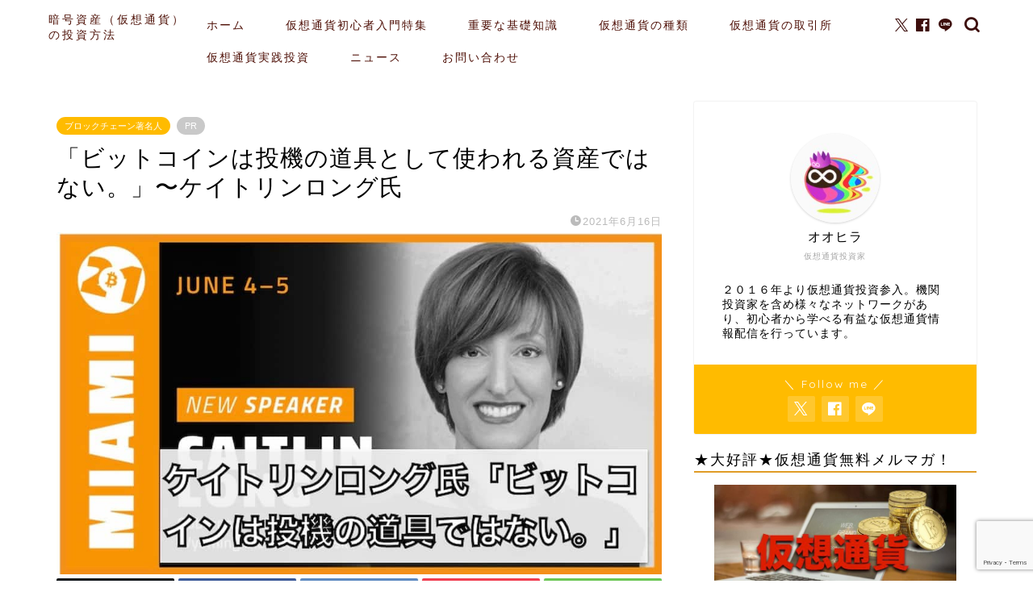

--- FILE ---
content_type: text/html; charset=UTF-8
request_url: https://bitcoin-newstart.com/caitlinlong-210616
body_size: 23962
content:
<!DOCTYPE html>
<html lang="ja">
<head prefix="og: http://ogp.me/ns# fb: http://ogp.me/ns/fb# article: http://ogp.me/ns/article#">
<meta charset="utf-8">
<meta http-equiv="X-UA-Compatible" content="IE=edge">
<meta name="viewport" content="width=device-width, initial-scale=1">
<!-- ここからOGP -->
<meta property="og:type" content="blog">
			<meta property="og:title" content="「ビットコインは投機の道具として使われる資産ではない。」〜ケイトリンロング氏｜暗号資産（仮想通貨）の将来の可能性〜初心者からの運用方法">
		<meta property="og:url" content="https://bitcoin-newstart.com/caitlinlong-210616">
			<meta property="og:description" content="米ブロックチェーン業界の著名人であるケイトリンロング氏（Avanti Financial CEO）
は、「ビットコイン（通貨単位BTC）は、レバレッジ取引などの投機の道具として活用されるべきではない資産だと信じている」と２０２１年にマイアミで開催されたビットコイン２０２１で発言した。">
						<meta property="og:image" content="https://bitcoin-newstart.com/wp-content/uploads/2021/06/caitlin-long210616.jpg">
	<meta property="og:site_name" content="暗号資産（仮想通貨）の将来の可能性〜初心者からの運用方法">
<meta property="fb:admins" content="827605294036190">
<meta name="twitter:card" content="summary">
	<meta name="twitter:site" content="@pannajf">
<!-- ここまでOGP --> 

<meta name="description" itemprop="description" content="米ブロックチェーン業界の著名人であるケイトリンロング氏（Avanti Financial CEO）
は、「ビットコイン（通貨単位BTC）は、レバレッジ取引などの投機の道具として活用されるべきではない資産だと信じている」と２０２１年にマイアミで開催されたビットコイン２０２１で発言した。" >
<meta name="keywords" itemprop="keywords" content="ケイトリンロング,ブロックチェーン,ビットコイン" >
<link rel="canonical" href="https://bitcoin-newstart.com/caitlinlong-210616">
<title>「ビットコインは投機の道具として使われる資産ではない。」〜ケイトリンロング氏｜暗号資産（仮想通貨）の将来の可能性〜初心者からの運用方法</title>
<meta name='robots' content='max-image-preview:large' />
	<style>img:is([sizes="auto" i], [sizes^="auto," i]) { contain-intrinsic-size: 3000px 1500px }</style>
	<link rel='dns-prefetch' href='//cdnjs.cloudflare.com' />
<link rel='dns-prefetch' href='//use.fontawesome.com' />
<link rel="alternate" type="application/rss+xml" title="暗号資産（仮想通貨）の将来の可能性〜初心者からの運用方法 &raquo; フィード" href="https://bitcoin-newstart.com/feed" />
<link rel="alternate" type="application/rss+xml" title="暗号資産（仮想通貨）の将来の可能性〜初心者からの運用方法 &raquo; コメントフィード" href="https://bitcoin-newstart.com/comments/feed" />
<link rel="alternate" type="application/rss+xml" title="暗号資産（仮想通貨）の将来の可能性〜初心者からの運用方法 &raquo; 「ビットコインは投機の道具として使われる資産ではない。」〜ケイトリンロング氏 のコメントのフィード" href="https://bitcoin-newstart.com/caitlinlong-210616/feed" />
<script type="text/javascript">
/* <![CDATA[ */
window._wpemojiSettings = {"baseUrl":"https:\/\/s.w.org\/images\/core\/emoji\/16.0.1\/72x72\/","ext":".png","svgUrl":"https:\/\/s.w.org\/images\/core\/emoji\/16.0.1\/svg\/","svgExt":".svg","source":{"concatemoji":"https:\/\/bitcoin-newstart.com\/wp-includes\/js\/wp-emoji-release.min.js?ver=6.8.3"}};
/*! This file is auto-generated */
!function(s,n){var o,i,e;function c(e){try{var t={supportTests:e,timestamp:(new Date).valueOf()};sessionStorage.setItem(o,JSON.stringify(t))}catch(e){}}function p(e,t,n){e.clearRect(0,0,e.canvas.width,e.canvas.height),e.fillText(t,0,0);var t=new Uint32Array(e.getImageData(0,0,e.canvas.width,e.canvas.height).data),a=(e.clearRect(0,0,e.canvas.width,e.canvas.height),e.fillText(n,0,0),new Uint32Array(e.getImageData(0,0,e.canvas.width,e.canvas.height).data));return t.every(function(e,t){return e===a[t]})}function u(e,t){e.clearRect(0,0,e.canvas.width,e.canvas.height),e.fillText(t,0,0);for(var n=e.getImageData(16,16,1,1),a=0;a<n.data.length;a++)if(0!==n.data[a])return!1;return!0}function f(e,t,n,a){switch(t){case"flag":return n(e,"\ud83c\udff3\ufe0f\u200d\u26a7\ufe0f","\ud83c\udff3\ufe0f\u200b\u26a7\ufe0f")?!1:!n(e,"\ud83c\udde8\ud83c\uddf6","\ud83c\udde8\u200b\ud83c\uddf6")&&!n(e,"\ud83c\udff4\udb40\udc67\udb40\udc62\udb40\udc65\udb40\udc6e\udb40\udc67\udb40\udc7f","\ud83c\udff4\u200b\udb40\udc67\u200b\udb40\udc62\u200b\udb40\udc65\u200b\udb40\udc6e\u200b\udb40\udc67\u200b\udb40\udc7f");case"emoji":return!a(e,"\ud83e\udedf")}return!1}function g(e,t,n,a){var r="undefined"!=typeof WorkerGlobalScope&&self instanceof WorkerGlobalScope?new OffscreenCanvas(300,150):s.createElement("canvas"),o=r.getContext("2d",{willReadFrequently:!0}),i=(o.textBaseline="top",o.font="600 32px Arial",{});return e.forEach(function(e){i[e]=t(o,e,n,a)}),i}function t(e){var t=s.createElement("script");t.src=e,t.defer=!0,s.head.appendChild(t)}"undefined"!=typeof Promise&&(o="wpEmojiSettingsSupports",i=["flag","emoji"],n.supports={everything:!0,everythingExceptFlag:!0},e=new Promise(function(e){s.addEventListener("DOMContentLoaded",e,{once:!0})}),new Promise(function(t){var n=function(){try{var e=JSON.parse(sessionStorage.getItem(o));if("object"==typeof e&&"number"==typeof e.timestamp&&(new Date).valueOf()<e.timestamp+604800&&"object"==typeof e.supportTests)return e.supportTests}catch(e){}return null}();if(!n){if("undefined"!=typeof Worker&&"undefined"!=typeof OffscreenCanvas&&"undefined"!=typeof URL&&URL.createObjectURL&&"undefined"!=typeof Blob)try{var e="postMessage("+g.toString()+"("+[JSON.stringify(i),f.toString(),p.toString(),u.toString()].join(",")+"));",a=new Blob([e],{type:"text/javascript"}),r=new Worker(URL.createObjectURL(a),{name:"wpTestEmojiSupports"});return void(r.onmessage=function(e){c(n=e.data),r.terminate(),t(n)})}catch(e){}c(n=g(i,f,p,u))}t(n)}).then(function(e){for(var t in e)n.supports[t]=e[t],n.supports.everything=n.supports.everything&&n.supports[t],"flag"!==t&&(n.supports.everythingExceptFlag=n.supports.everythingExceptFlag&&n.supports[t]);n.supports.everythingExceptFlag=n.supports.everythingExceptFlag&&!n.supports.flag,n.DOMReady=!1,n.readyCallback=function(){n.DOMReady=!0}}).then(function(){return e}).then(function(){var e;n.supports.everything||(n.readyCallback(),(e=n.source||{}).concatemoji?t(e.concatemoji):e.wpemoji&&e.twemoji&&(t(e.twemoji),t(e.wpemoji)))}))}((window,document),window._wpemojiSettings);
/* ]]> */
</script>
<style id='wp-emoji-styles-inline-css' type='text/css'>

	img.wp-smiley, img.emoji {
		display: inline !important;
		border: none !important;
		box-shadow: none !important;
		height: 1em !important;
		width: 1em !important;
		margin: 0 0.07em !important;
		vertical-align: -0.1em !important;
		background: none !important;
		padding: 0 !important;
	}
</style>
<link rel='stylesheet' id='wp-block-library-css' href='https://bitcoin-newstart.com/wp-includes/css/dist/block-library/style.min.css?ver=6.8.3' type='text/css' media='all' />
<style id='classic-theme-styles-inline-css' type='text/css'>
/*! This file is auto-generated */
.wp-block-button__link{color:#fff;background-color:#32373c;border-radius:9999px;box-shadow:none;text-decoration:none;padding:calc(.667em + 2px) calc(1.333em + 2px);font-size:1.125em}.wp-block-file__button{background:#32373c;color:#fff;text-decoration:none}
</style>
<style id='global-styles-inline-css' type='text/css'>
:root{--wp--preset--aspect-ratio--square: 1;--wp--preset--aspect-ratio--4-3: 4/3;--wp--preset--aspect-ratio--3-4: 3/4;--wp--preset--aspect-ratio--3-2: 3/2;--wp--preset--aspect-ratio--2-3: 2/3;--wp--preset--aspect-ratio--16-9: 16/9;--wp--preset--aspect-ratio--9-16: 9/16;--wp--preset--color--black: #000000;--wp--preset--color--cyan-bluish-gray: #abb8c3;--wp--preset--color--white: #ffffff;--wp--preset--color--pale-pink: #f78da7;--wp--preset--color--vivid-red: #cf2e2e;--wp--preset--color--luminous-vivid-orange: #ff6900;--wp--preset--color--luminous-vivid-amber: #fcb900;--wp--preset--color--light-green-cyan: #7bdcb5;--wp--preset--color--vivid-green-cyan: #00d084;--wp--preset--color--pale-cyan-blue: #8ed1fc;--wp--preset--color--vivid-cyan-blue: #0693e3;--wp--preset--color--vivid-purple: #9b51e0;--wp--preset--gradient--vivid-cyan-blue-to-vivid-purple: linear-gradient(135deg,rgba(6,147,227,1) 0%,rgb(155,81,224) 100%);--wp--preset--gradient--light-green-cyan-to-vivid-green-cyan: linear-gradient(135deg,rgb(122,220,180) 0%,rgb(0,208,130) 100%);--wp--preset--gradient--luminous-vivid-amber-to-luminous-vivid-orange: linear-gradient(135deg,rgba(252,185,0,1) 0%,rgba(255,105,0,1) 100%);--wp--preset--gradient--luminous-vivid-orange-to-vivid-red: linear-gradient(135deg,rgba(255,105,0,1) 0%,rgb(207,46,46) 100%);--wp--preset--gradient--very-light-gray-to-cyan-bluish-gray: linear-gradient(135deg,rgb(238,238,238) 0%,rgb(169,184,195) 100%);--wp--preset--gradient--cool-to-warm-spectrum: linear-gradient(135deg,rgb(74,234,220) 0%,rgb(151,120,209) 20%,rgb(207,42,186) 40%,rgb(238,44,130) 60%,rgb(251,105,98) 80%,rgb(254,248,76) 100%);--wp--preset--gradient--blush-light-purple: linear-gradient(135deg,rgb(255,206,236) 0%,rgb(152,150,240) 100%);--wp--preset--gradient--blush-bordeaux: linear-gradient(135deg,rgb(254,205,165) 0%,rgb(254,45,45) 50%,rgb(107,0,62) 100%);--wp--preset--gradient--luminous-dusk: linear-gradient(135deg,rgb(255,203,112) 0%,rgb(199,81,192) 50%,rgb(65,88,208) 100%);--wp--preset--gradient--pale-ocean: linear-gradient(135deg,rgb(255,245,203) 0%,rgb(182,227,212) 50%,rgb(51,167,181) 100%);--wp--preset--gradient--electric-grass: linear-gradient(135deg,rgb(202,248,128) 0%,rgb(113,206,126) 100%);--wp--preset--gradient--midnight: linear-gradient(135deg,rgb(2,3,129) 0%,rgb(40,116,252) 100%);--wp--preset--font-size--small: 13px;--wp--preset--font-size--medium: 20px;--wp--preset--font-size--large: 36px;--wp--preset--font-size--x-large: 42px;--wp--preset--spacing--20: 0.44rem;--wp--preset--spacing--30: 0.67rem;--wp--preset--spacing--40: 1rem;--wp--preset--spacing--50: 1.5rem;--wp--preset--spacing--60: 2.25rem;--wp--preset--spacing--70: 3.38rem;--wp--preset--spacing--80: 5.06rem;--wp--preset--shadow--natural: 6px 6px 9px rgba(0, 0, 0, 0.2);--wp--preset--shadow--deep: 12px 12px 50px rgba(0, 0, 0, 0.4);--wp--preset--shadow--sharp: 6px 6px 0px rgba(0, 0, 0, 0.2);--wp--preset--shadow--outlined: 6px 6px 0px -3px rgba(255, 255, 255, 1), 6px 6px rgba(0, 0, 0, 1);--wp--preset--shadow--crisp: 6px 6px 0px rgba(0, 0, 0, 1);}:where(.is-layout-flex){gap: 0.5em;}:where(.is-layout-grid){gap: 0.5em;}body .is-layout-flex{display: flex;}.is-layout-flex{flex-wrap: wrap;align-items: center;}.is-layout-flex > :is(*, div){margin: 0;}body .is-layout-grid{display: grid;}.is-layout-grid > :is(*, div){margin: 0;}:where(.wp-block-columns.is-layout-flex){gap: 2em;}:where(.wp-block-columns.is-layout-grid){gap: 2em;}:where(.wp-block-post-template.is-layout-flex){gap: 1.25em;}:where(.wp-block-post-template.is-layout-grid){gap: 1.25em;}.has-black-color{color: var(--wp--preset--color--black) !important;}.has-cyan-bluish-gray-color{color: var(--wp--preset--color--cyan-bluish-gray) !important;}.has-white-color{color: var(--wp--preset--color--white) !important;}.has-pale-pink-color{color: var(--wp--preset--color--pale-pink) !important;}.has-vivid-red-color{color: var(--wp--preset--color--vivid-red) !important;}.has-luminous-vivid-orange-color{color: var(--wp--preset--color--luminous-vivid-orange) !important;}.has-luminous-vivid-amber-color{color: var(--wp--preset--color--luminous-vivid-amber) !important;}.has-light-green-cyan-color{color: var(--wp--preset--color--light-green-cyan) !important;}.has-vivid-green-cyan-color{color: var(--wp--preset--color--vivid-green-cyan) !important;}.has-pale-cyan-blue-color{color: var(--wp--preset--color--pale-cyan-blue) !important;}.has-vivid-cyan-blue-color{color: var(--wp--preset--color--vivid-cyan-blue) !important;}.has-vivid-purple-color{color: var(--wp--preset--color--vivid-purple) !important;}.has-black-background-color{background-color: var(--wp--preset--color--black) !important;}.has-cyan-bluish-gray-background-color{background-color: var(--wp--preset--color--cyan-bluish-gray) !important;}.has-white-background-color{background-color: var(--wp--preset--color--white) !important;}.has-pale-pink-background-color{background-color: var(--wp--preset--color--pale-pink) !important;}.has-vivid-red-background-color{background-color: var(--wp--preset--color--vivid-red) !important;}.has-luminous-vivid-orange-background-color{background-color: var(--wp--preset--color--luminous-vivid-orange) !important;}.has-luminous-vivid-amber-background-color{background-color: var(--wp--preset--color--luminous-vivid-amber) !important;}.has-light-green-cyan-background-color{background-color: var(--wp--preset--color--light-green-cyan) !important;}.has-vivid-green-cyan-background-color{background-color: var(--wp--preset--color--vivid-green-cyan) !important;}.has-pale-cyan-blue-background-color{background-color: var(--wp--preset--color--pale-cyan-blue) !important;}.has-vivid-cyan-blue-background-color{background-color: var(--wp--preset--color--vivid-cyan-blue) !important;}.has-vivid-purple-background-color{background-color: var(--wp--preset--color--vivid-purple) !important;}.has-black-border-color{border-color: var(--wp--preset--color--black) !important;}.has-cyan-bluish-gray-border-color{border-color: var(--wp--preset--color--cyan-bluish-gray) !important;}.has-white-border-color{border-color: var(--wp--preset--color--white) !important;}.has-pale-pink-border-color{border-color: var(--wp--preset--color--pale-pink) !important;}.has-vivid-red-border-color{border-color: var(--wp--preset--color--vivid-red) !important;}.has-luminous-vivid-orange-border-color{border-color: var(--wp--preset--color--luminous-vivid-orange) !important;}.has-luminous-vivid-amber-border-color{border-color: var(--wp--preset--color--luminous-vivid-amber) !important;}.has-light-green-cyan-border-color{border-color: var(--wp--preset--color--light-green-cyan) !important;}.has-vivid-green-cyan-border-color{border-color: var(--wp--preset--color--vivid-green-cyan) !important;}.has-pale-cyan-blue-border-color{border-color: var(--wp--preset--color--pale-cyan-blue) !important;}.has-vivid-cyan-blue-border-color{border-color: var(--wp--preset--color--vivid-cyan-blue) !important;}.has-vivid-purple-border-color{border-color: var(--wp--preset--color--vivid-purple) !important;}.has-vivid-cyan-blue-to-vivid-purple-gradient-background{background: var(--wp--preset--gradient--vivid-cyan-blue-to-vivid-purple) !important;}.has-light-green-cyan-to-vivid-green-cyan-gradient-background{background: var(--wp--preset--gradient--light-green-cyan-to-vivid-green-cyan) !important;}.has-luminous-vivid-amber-to-luminous-vivid-orange-gradient-background{background: var(--wp--preset--gradient--luminous-vivid-amber-to-luminous-vivid-orange) !important;}.has-luminous-vivid-orange-to-vivid-red-gradient-background{background: var(--wp--preset--gradient--luminous-vivid-orange-to-vivid-red) !important;}.has-very-light-gray-to-cyan-bluish-gray-gradient-background{background: var(--wp--preset--gradient--very-light-gray-to-cyan-bluish-gray) !important;}.has-cool-to-warm-spectrum-gradient-background{background: var(--wp--preset--gradient--cool-to-warm-spectrum) !important;}.has-blush-light-purple-gradient-background{background: var(--wp--preset--gradient--blush-light-purple) !important;}.has-blush-bordeaux-gradient-background{background: var(--wp--preset--gradient--blush-bordeaux) !important;}.has-luminous-dusk-gradient-background{background: var(--wp--preset--gradient--luminous-dusk) !important;}.has-pale-ocean-gradient-background{background: var(--wp--preset--gradient--pale-ocean) !important;}.has-electric-grass-gradient-background{background: var(--wp--preset--gradient--electric-grass) !important;}.has-midnight-gradient-background{background: var(--wp--preset--gradient--midnight) !important;}.has-small-font-size{font-size: var(--wp--preset--font-size--small) !important;}.has-medium-font-size{font-size: var(--wp--preset--font-size--medium) !important;}.has-large-font-size{font-size: var(--wp--preset--font-size--large) !important;}.has-x-large-font-size{font-size: var(--wp--preset--font-size--x-large) !important;}
:where(.wp-block-post-template.is-layout-flex){gap: 1.25em;}:where(.wp-block-post-template.is-layout-grid){gap: 1.25em;}
:where(.wp-block-columns.is-layout-flex){gap: 2em;}:where(.wp-block-columns.is-layout-grid){gap: 2em;}
:root :where(.wp-block-pullquote){font-size: 1.5em;line-height: 1.6;}
</style>
<link rel='stylesheet' id='contact-form-7-css' href='https://bitcoin-newstart.com/wp-content/plugins/contact-form-7/includes/css/styles.css?ver=6.1.4' type='text/css' media='all' />
<link rel='stylesheet' id='toc-screen-css' href='https://bitcoin-newstart.com/wp-content/plugins/table-of-contents-plus/screen.min.css?ver=2411.1' type='text/css' media='all' />
<link rel='stylesheet' id='theme-style-css' href='https://bitcoin-newstart.com/wp-content/themes/jin/style.css?ver=6.8.3' type='text/css' media='all' />
<link rel='stylesheet' id='fontawesome-style-css' href='https://use.fontawesome.com/releases/v5.6.3/css/all.css?ver=6.8.3' type='text/css' media='all' />
<link rel='stylesheet' id='swiper-style-css' href='https://cdnjs.cloudflare.com/ajax/libs/Swiper/4.0.7/css/swiper.min.css?ver=6.8.3' type='text/css' media='all' />
<link rel='stylesheet' id='jquery-lazyloadxt-spinner-css-css' href='//bitcoin-newstart.com/wp-content/plugins/a3-lazy-load/assets/css/jquery.lazyloadxt.spinner.css?ver=6.8.3' type='text/css' media='all' />
<link rel='stylesheet' id='va-social-buzz-css' href='https://bitcoin-newstart.com/wp-content/plugins/va-social-buzz/assets/css/style.min.css?ver=1.1.14' type='text/css' media='all' />
<style id='va-social-buzz-inline-css' type='text/css'>
.va-social-buzz .vasb_fb .vasb_fb_thumbnail{background-image:url(https://bitcoin-newstart.com/wp-content/uploads/2021/06/caitlin-long210616-980x555.jpg);}#secondary #widget-area .va-social-buzz .vasb_fb .vasb_fb_like,#secondary .widget-area .va-social-buzz .vasb_fb .vasb_fb_like,#secondary.widget-area .va-social-buzz .vasb_fb .vasb_fb_like,.secondary .widget-area .va-social-buzz .vasb_fb .vasb_fb_like,.sidebar-container .va-social-buzz .vasb_fb .vasb_fb_like,.va-social-buzz .vasb_fb .vasb_fb_like{background-color:rgba(43,43,43,0.7);color:#ffffff;}@media only screen and (min-width:711px){.va-social-buzz .vasb_fb .vasb_fb_like{background-color:rgba(43,43,43,1);}}
</style>
<script type="text/javascript" src="https://bitcoin-newstart.com/wp-includes/js/jquery/jquery.min.js?ver=3.7.1" id="jquery-core-js"></script>
<script type="text/javascript" src="https://bitcoin-newstart.com/wp-includes/js/jquery/jquery-migrate.min.js?ver=3.4.1" id="jquery-migrate-js"></script>
<link rel="https://api.w.org/" href="https://bitcoin-newstart.com/wp-json/" /><link rel="alternate" title="JSON" type="application/json" href="https://bitcoin-newstart.com/wp-json/wp/v2/posts/15527" /><link rel='shortlink' href='https://bitcoin-newstart.com/?p=15527' />
<link rel="alternate" title="oEmbed (JSON)" type="application/json+oembed" href="https://bitcoin-newstart.com/wp-json/oembed/1.0/embed?url=https%3A%2F%2Fbitcoin-newstart.com%2Fcaitlinlong-210616" />
<link rel="alternate" title="oEmbed (XML)" type="text/xml+oembed" href="https://bitcoin-newstart.com/wp-json/oembed/1.0/embed?url=https%3A%2F%2Fbitcoin-newstart.com%2Fcaitlinlong-210616&#038;format=xml" />
	<style type="text/css">
		#wrapper {
			background-color: #ffffff;
			background-image: url();
					}

		.related-entry-headline-text span:before,
		#comment-title span:before,
		#reply-title span:before {
			background-color: #e09c26;
			border-color: #e09c26 !important;
		}

		#breadcrumb:after,
		#page-top a {
			background-color: #dd8706;
		}

		footer {
			background-color: #dd8706;
		}

		.footer-inner a,
		#copyright,
		#copyright-center {
			border-color: #fff !important;
			color: #fff !important;
		}

		#footer-widget-area {
			border-color: #fff !important;
		}

		.page-top-footer a {
			color: #dd8706 !important;
		}

		#breadcrumb ul li,
		#breadcrumb ul li a {
			color: #dd8706 !important;
		}

		body,
		a,
		a:link,
		a:visited,
		.my-profile,
		.widgettitle,
		.tabBtn-mag label {
			color: #000000;
		}

		a:hover {
			color: #f9c534;
		}

		.widget_nav_menu ul>li>a:before,
		.widget_categories ul>li>a:before,
		.widget_pages ul>li>a:before,
		.widget_recent_entries ul>li>a:before,
		.widget_archive ul>li>a:before,
		.widget_archive form:after,
		.widget_categories form:after,
		.widget_nav_menu ul>li>ul.sub-menu>li>a:before,
		.widget_categories ul>li>.children>li>a:before,
		.widget_pages ul>li>.children>li>a:before,
		.widget_nav_menu ul>li>ul.sub-menu>li>ul.sub-menu li>a:before,
		.widget_categories ul>li>.children>li>.children li>a:before,
		.widget_pages ul>li>.children>li>.children li>a:before {
			color: #e09c26;
		}

		.widget_nav_menu ul .sub-menu .sub-menu li a:before {
			background-color: #000000 !important;
		}

		.d--labeling-act-border {
			border-color: rgba(0, 0, 0, 0.18);
		}

		.c--labeling-act.d--labeling-act-solid {
			background-color: rgba(0, 0, 0, 0.06);
		}

		.a--labeling-act {
			color: rgba(0, 0, 0, 0.6);
		}

		.a--labeling-small-act span {
			background-color: rgba(0, 0, 0, 0.21);
		}

		.c--labeling-act.d--labeling-act-strong {
			background-color: rgba(0, 0, 0, 0.045);
		}

		.d--labeling-act-strong .a--labeling-act {
			color: rgba(0, 0, 0, 0.75);
		}


		footer .footer-widget,
		footer .footer-widget a,
		footer .footer-widget ul li,
		.footer-widget.widget_nav_menu ul>li>a:before,
		.footer-widget.widget_categories ul>li>a:before,
		.footer-widget.widget_recent_entries ul>li>a:before,
		.footer-widget.widget_pages ul>li>a:before,
		.footer-widget.widget_archive ul>li>a:before,
		footer .widget_tag_cloud .tagcloud a:before {
			color: #fff !important;
			border-color: #fff !important;
		}

		footer .footer-widget .widgettitle {
			color: #fff !important;
			border-color: #ffbb00 !important;
		}

		footer .widget_nav_menu ul .children .children li a:before,
		footer .widget_categories ul .children .children li a:before,
		footer .widget_nav_menu ul .sub-menu .sub-menu li a:before {
			background-color: #fff !important;
		}

		#drawernav a:hover,
		.post-list-title,
		#prev-next p,
		#toc_container .toc_list li a {
			color: #000000 !important;
		}

		#header-box {
			background-color: #ffffff;
		}

		@media (min-width: 768px) {

			#header-box .header-box10-bg:before,
			#header-box .header-box11-bg:before {
				border-radius: 2px;
			}
		}

		@media (min-width: 768px) {
			.top-image-meta {
				margin-top: calc(0px - 30px);
			}
		}

		@media (min-width: 1200px) {
			.top-image-meta {
				margin-top: calc(0px);
			}
		}

		.pickup-contents:before {
			background-color: #ffffff !important;
		}

		.main-image-text {
			color: #000000;
		}

		.main-image-text-sub {
			color: #000000;
		}

		@media (min-width: 481px) {
			#site-info {
				padding-top: 15px !important;
				padding-bottom: 15px !important;
			}
		}

		#site-info span a {
			color: #4f1208 !important;
		}

		#headmenu .headsns .line a svg {
			fill: #3d0e0c !important;
		}

		#headmenu .headsns a,
		#headmenu {
			color: #3d0e0c !important;
			border-color: #3d0e0c !important;
		}

		.profile-follow .line-sns a svg {
			fill: #e09c26 !important;
		}

		.profile-follow .line-sns a:hover svg {
			fill: #ffbb00 !important;
		}

		.profile-follow a {
			color: #e09c26 !important;
			border-color: #e09c26 !important;
		}

		.profile-follow a:hover,
		#headmenu .headsns a:hover {
			color: #ffbb00 !important;
			border-color: #ffbb00 !important;
		}

		.search-box:hover {
			color: #ffbb00 !important;
			border-color: #ffbb00 !important;
		}

		#header #headmenu .headsns .line a:hover svg {
			fill: #ffbb00 !important;
		}

		.cps-icon-bar,
		#navtoggle:checked+.sp-menu-open .cps-icon-bar {
			background-color: #4f1208;
		}

		#nav-container {
			background-color: #4ca8bf;
		}

		.menu-box .menu-item svg {
			fill: #4f1007;
		}

		#drawernav ul.menu-box>li>a,
		#drawernav2 ul.menu-box>li>a,
		#drawernav3 ul.menu-box>li>a,
		#drawernav4 ul.menu-box>li>a,
		#drawernav5 ul.menu-box>li>a,
		#drawernav ul.menu-box>li.menu-item-has-children:after,
		#drawernav2 ul.menu-box>li.menu-item-has-children:after,
		#drawernav3 ul.menu-box>li.menu-item-has-children:after,
		#drawernav4 ul.menu-box>li.menu-item-has-children:after,
		#drawernav5 ul.menu-box>li.menu-item-has-children:after {
			color: #4f1007 !important;
		}

		#drawernav ul.menu-box li a,
		#drawernav2 ul.menu-box li a,
		#drawernav3 ul.menu-box li a,
		#drawernav4 ul.menu-box li a,
		#drawernav5 ul.menu-box li a {
			font-size: 14px !important;
		}

		#drawernav3 ul.menu-box>li {
			color: #000000 !important;
		}

		#drawernav4 .menu-box>.menu-item>a:after,
		#drawernav3 .menu-box>.menu-item>a:after,
		#drawernav .menu-box>.menu-item>a:after {
			background-color: #4f1007 !important;
		}

		#drawernav2 .menu-box>.menu-item:hover,
		#drawernav5 .menu-box>.menu-item:hover {
			border-top-color: #e09c26 !important;
		}

		.cps-info-bar a {
			background-color: #ffcd44 !important;
		}

		@media (min-width: 768px) {
			.post-list-mag .post-list-item:not(:nth-child(2n)) {
				margin-right: 2.6%;
			}
		}

		@media (min-width: 768px) {

			#tab-1:checked~.tabBtn-mag li [for="tab-1"]:after,
			#tab-2:checked~.tabBtn-mag li [for="tab-2"]:after,
			#tab-3:checked~.tabBtn-mag li [for="tab-3"]:after,
			#tab-4:checked~.tabBtn-mag li [for="tab-4"]:after {
				border-top-color: #e09c26 !important;
			}

			.tabBtn-mag label {
				border-bottom-color: #e09c26 !important;
			}
		}

		#tab-1:checked~.tabBtn-mag li [for="tab-1"],
		#tab-2:checked~.tabBtn-mag li [for="tab-2"],
		#tab-3:checked~.tabBtn-mag li [for="tab-3"],
		#tab-4:checked~.tabBtn-mag li [for="tab-4"],
		#prev-next a.next:after,
		#prev-next a.prev:after,
		.more-cat-button a:hover span:before {
			background-color: #e09c26 !important;
		}


		.swiper-slide .post-list-cat,
		.post-list-mag .post-list-cat,
		.post-list-mag3col .post-list-cat,
		.post-list-mag-sp1col .post-list-cat,
		.swiper-pagination-bullet-active,
		.pickup-cat,
		.post-list .post-list-cat,
		#breadcrumb .bcHome a:hover span:before,
		.popular-item:nth-child(1) .pop-num,
		.popular-item:nth-child(2) .pop-num,
		.popular-item:nth-child(3) .pop-num {
			background-color: #ffbb00 !important;
		}

		.sidebar-btn a,
		.profile-sns-menu {
			background-color: #ffbb00 !important;
		}

		.sp-sns-menu a,
		.pickup-contents-box a:hover .pickup-title {
			border-color: #e09c26 !important;
			color: #e09c26 !important;
		}

		.pro-line svg {
			fill: #e09c26 !important;
		}

		.cps-post-cat a,
		.meta-cat,
		.popular-cat {
			background-color: #ffbb00 !important;
			border-color: #ffbb00 !important;
		}

		.tagicon,
		.tag-box a,
		#toc_container .toc_list>li,
		#toc_container .toc_title {
			color: #e09c26 !important;
		}

		.widget_tag_cloud a::before {
			color: #000000 !important;
		}

		.tag-box a,
		#toc_container:before {
			border-color: #e09c26 !important;
		}

		.cps-post-cat a:hover {
			color: #f9c534 !important;
		}

		.pagination li:not([class*="current"]) a:hover,
		.widget_tag_cloud a:hover {
			background-color: #e09c26 !important;
		}

		.pagination li:not([class*="current"]) a:hover {
			opacity: 0.5 !important;
		}

		.pagination li.current a {
			background-color: #e09c26 !important;
			border-color: #e09c26 !important;
		}

		.nextpage a:hover span {
			color: #e09c26 !important;
			border-color: #e09c26 !important;
		}

		.cta-content:before {
			background-color: #ddb06c !important;
		}

		.cta-text,
		.info-title {
			color: #511612 !important;
		}

		#footer-widget-area.footer_style1 .widgettitle {
			border-color: #ffbb00 !important;
		}

		.sidebar_style1 .widgettitle,
		.sidebar_style5 .widgettitle {
			border-color: #e09c26 !important;
		}

		.sidebar_style2 .widgettitle,
		.sidebar_style4 .widgettitle,
		.sidebar_style6 .widgettitle,
		#home-bottom-widget .widgettitle,
		#home-top-widget .widgettitle,
		#post-bottom-widget .widgettitle,
		#post-top-widget .widgettitle {
			background-color: #e09c26 !important;
		}

		#home-bottom-widget .widget_search .search-box input[type="submit"],
		#home-top-widget .widget_search .search-box input[type="submit"],
		#post-bottom-widget .widget_search .search-box input[type="submit"],
		#post-top-widget .widget_search .search-box input[type="submit"] {
			background-color: #ffbb00 !important;
		}

		.tn-logo-size {
			font-size: 100% !important;
		}

		@media (min-width: 481px) {
			.tn-logo-size img {
				width: calc(100%*0.5) !important;
			}
		}

		@media (min-width: 768px) {
			.tn-logo-size img {
				width: calc(100%*2.2) !important;
			}
		}

		@media (min-width: 1200px) {
			.tn-logo-size img {
				width: 100% !important;
			}
		}

		.sp-logo-size {
			font-size: 120% !important;
		}

		.sp-logo-size img {
			width: 120% !important;
		}

		.cps-post-main ul>li:before,
		.cps-post-main ol>li:before {
			background-color: #ffbb00 !important;
		}

		.profile-card .profile-title {
			background-color: #e09c26 !important;
		}

		.profile-card {
			border-color: #e09c26 !important;
		}

		.cps-post-main a {
			color: #c62f29;
		}

		.cps-post-main .marker {
			background: -webkit-linear-gradient(transparent 60%, #fcecbf 0%);
			background: linear-gradient(transparent 60%, #fcecbf 0%);
		}

		.cps-post-main .marker2 {
			background: -webkit-linear-gradient(transparent 60%, #a6ede7 0%);
			background: linear-gradient(transparent 60%, #a6ede7 0%);
		}

		.cps-post-main .jic-sc {
			color: #e9546b;
		}


		.simple-box1 {
			border-color: #ffcd44 !important;
		}

		.simple-box2 {
			border-color: #f2bf7d !important;
		}

		.simple-box3 {
			border-color: #ffcd44 !important;
		}

		.simple-box4 {
			border-color: #7badd8 !important;
		}

		.simple-box4:before {
			background-color: #7badd8;
		}

		.simple-box5 {
			border-color: #e896c7 !important;
		}

		.simple-box5:before {
			background-color: #e896c7;
		}

		.simple-box6 {
			background-color: #fffdef !important;
		}

		.simple-box7 {
			border-color: #def1f9 !important;
		}

		.simple-box7:before {
			background-color: #def1f9 !important;
		}

		.simple-box8 {
			border-color: #96ddc1 !important;
		}

		.simple-box8:before {
			background-color: #96ddc1 !important;
		}

		.simple-box9:before {
			background-color: #e1c0e8 !important;
		}

		.simple-box9:after {
			border-color: #e1c0e8 #e1c0e8 #ffffff #ffffff !important;
		}

		.kaisetsu-box1:before,
		.kaisetsu-box1-title {
			background-color: #ffb49e !important;
		}

		.kaisetsu-box2 {
			border-color: #6396a3 !important;
		}

		.kaisetsu-box2-title {
			background-color: #6396a3 !important;
		}

		.kaisetsu-box4 {
			border-color: #ea91a9 !important;
		}

		.kaisetsu-box4-title {
			background-color: #ea91a9 !important;
		}

		.kaisetsu-box5:before {
			background-color: #57b3ba !important;
		}

		.kaisetsu-box5-title {
			background-color: #57b3ba !important;
		}

		.concept-box1 {
			border-color: #85db8f !important;
		}

		.concept-box1:after {
			background-color: #85db8f !important;
		}

		.concept-box1:before {
			content: "ポイント" !important;
			color: #85db8f !important;
		}

		.concept-box2 {
			border-color: #f7cf6a !important;
		}

		.concept-box2:after {
			background-color: #f7cf6a !important;
		}

		.concept-box2:before {
			content: "注意点" !important;
			color: #f7cf6a !important;
		}

		.concept-box3 {
			border-color: #86cee8 !important;
		}

		.concept-box3:after {
			background-color: #86cee8 !important;
		}

		.concept-box3:before {
			content: "良い例" !important;
			color: #86cee8 !important;
		}

		.concept-box4 {
			border-color: #ed8989 !important;
		}

		.concept-box4:after {
			background-color: #ed8989 !important;
		}

		.concept-box4:before {
			content: "悪い例" !important;
			color: #ed8989 !important;
		}

		.concept-box5 {
			border-color: #9e9e9e !important;
		}

		.concept-box5:after {
			background-color: #9e9e9e !important;
		}

		.concept-box5:before {
			content: "参考" !important;
			color: #9e9e9e !important;
		}

		.concept-box6 {
			border-color: #8eaced !important;
		}

		.concept-box6:after {
			background-color: #8eaced !important;
		}

		.concept-box6:before {
			content: "メモ" !important;
			color: #8eaced !important;
		}

		.innerlink-box1,
		.blog-card {
			border-color: #ffcd44 !important;
		}

		.innerlink-box1-title {
			background-color: #ffcd44 !important;
			border-color: #ffcd44 !important;
		}

		.innerlink-box1:before,
		.blog-card-hl-box {
			background-color: #ffcd44 !important;
		}

		.concept-box1:before,
		.concept-box2:before,
		.concept-box3:before,
		.concept-box4:before,
		.concept-box5:before,
		.concept-box6:before {
			background-color: #ffffff;
			background-image: url();
		}

		.concept-box1:after,
		.concept-box2:after,
		.concept-box3:after,
		.concept-box4:after,
		.concept-box5:after,
		.concept-box6:after {
			border-color: #ffffff;
			border-image: url() 27 23 / 50px 30px / 1rem round space0 / 5px 5px;
		}

		.jin-ac-box01-title::after {
			color: #e09c26;
		}

		.color-button01 a,
		.color-button01 a:hover,
		.color-button01:before {
			background-color: #4696a3 !important;
		}

		.top-image-btn-color a,
		.top-image-btn-color a:hover,
		.top-image-btn-color:before {
			background-color: #ffcd44 !important;
		}

		.color-button02 a,
		.color-button02 a:hover,
		.color-button02:before {
			background-color: #ffcd44 !important;
		}

		.color-button01-big a,
		.color-button01-big a:hover,
		.color-button01-big:before {
			background-color: #ffcd44 !important;
		}

		.color-button01-big a,
		.color-button01-big:before {
			border-radius: 40px !important;
		}

		.color-button01-big a {
			padding-top: 20px !important;
			padding-bottom: 20px !important;
		}

		.color-button02-big a,
		.color-button02-big a:hover,
		.color-button02-big:before {
			background-color: #79c3ce !important;
		}

		.color-button02-big a,
		.color-button02-big:before {
			border-radius: 40px !important;
		}

		.color-button02-big a {
			padding-top: 20px !important;
			padding-bottom: 20px !important;
		}

		.color-button01-big {
			width: 60% !important;
		}

		.color-button02-big {
			width: 60% !important;
		}

		.top-image-btn-color:before,
		.color-button01:before,
		.color-button02:before,
		.color-button01-big:before,
		.color-button02-big:before {
			bottom: -1px;
			left: -1px;
			width: 100%;
			height: 100%;
			border-radius: 6px;
			box-shadow: 0px 1px 5px 0px rgba(0, 0, 0, 0.25);
			-webkit-transition: all .4s;
			transition: all .4s;
		}

		.top-image-btn-color a:hover,
		.color-button01 a:hover,
		.color-button02 a:hover,
		.color-button01-big a:hover,
		.color-button02-big a:hover {
			-webkit-transform: translateY(2px);
			transform: translateY(2px);
			-webkit-filter: brightness(0.95);
			filter: brightness(0.95);
		}

		.top-image-btn-color:hover:before,
		.color-button01:hover:before,
		.color-button02:hover:before,
		.color-button01-big:hover:before,
		.color-button02-big:hover:before {
			-webkit-transform: translateY(2px);
			transform: translateY(2px);
			box-shadow: none !important;
		}

		.h2-style01 h2,
		.h2-style02 h2:before,
		.h2-style03 h2,
		.h2-style04 h2:before,
		.h2-style05 h2,
		.h2-style07 h2:before,
		.h2-style07 h2:after,
		.h3-style03 h3:before,
		.h3-style02 h3:before,
		.h3-style05 h3:before,
		.h3-style07 h3:before,
		.h2-style08 h2:after,
		.h2-style10 h2:before,
		.h2-style10 h2:after,
		.h3-style02 h3:after,
		.h4-style02 h4:before {
			background-color: #e09c26 !important;
		}

		.h3-style01 h3,
		.h3-style04 h3,
		.h3-style05 h3,
		.h3-style06 h3,
		.h4-style01 h4,
		.h2-style02 h2,
		.h2-style08 h2,
		.h2-style08 h2:before,
		.h2-style09 h2,
		.h4-style03 h4 {
			border-color: #e09c26 !important;
		}

		.h2-style05 h2:before {
			border-top-color: #e09c26 !important;
		}

		.h2-style06 h2:before,
		.sidebar_style3 .widgettitle:after {
			background-image: linear-gradient(-45deg,
					transparent 25%,
					#e09c26 25%,
					#e09c26 50%,
					transparent 50%,
					transparent 75%,
					#e09c26 75%,
					#e09c26);
		}

		.jin-h2-icons.h2-style02 h2 .jic:before,
		.jin-h2-icons.h2-style04 h2 .jic:before,
		.jin-h2-icons.h2-style06 h2 .jic:before,
		.jin-h2-icons.h2-style07 h2 .jic:before,
		.jin-h2-icons.h2-style08 h2 .jic:before,
		.jin-h2-icons.h2-style09 h2 .jic:before,
		.jin-h2-icons.h2-style10 h2 .jic:before,
		.jin-h3-icons.h3-style01 h3 .jic:before,
		.jin-h3-icons.h3-style02 h3 .jic:before,
		.jin-h3-icons.h3-style03 h3 .jic:before,
		.jin-h3-icons.h3-style04 h3 .jic:before,
		.jin-h3-icons.h3-style05 h3 .jic:before,
		.jin-h3-icons.h3-style06 h3 .jic:before,
		.jin-h3-icons.h3-style07 h3 .jic:before,
		.jin-h4-icons.h4-style01 h4 .jic:before,
		.jin-h4-icons.h4-style02 h4 .jic:before,
		.jin-h4-icons.h4-style03 h4 .jic:before,
		.jin-h4-icons.h4-style04 h4 .jic:before {
			color: #e09c26;
		}

		@media all and (-ms-high-contrast:none) {

			*::-ms-backdrop,
			.color-button01:before,
			.color-button02:before,
			.color-button01-big:before,
			.color-button02-big:before {
				background-color: #595857 !important;
			}
		}

		.jin-lp-h2 h2,
		.jin-lp-h2 h2 {
			background-color: transparent !important;
			border-color: transparent !important;
			color: #000000 !important;
		}

		.jincolumn-h3style2 {
			border-color: #e09c26 !important;
		}

		.jinlph2-style1 h2:first-letter {
			color: #e09c26 !important;
		}

		.jinlph2-style2 h2,
		.jinlph2-style3 h2 {
			border-color: #e09c26 !important;
		}

		.jin-photo-title .jin-fusen1-down,
		.jin-photo-title .jin-fusen1-even,
		.jin-photo-title .jin-fusen1-up {
			border-left-color: #e09c26;
		}

		.jin-photo-title .jin-fusen2,
		.jin-photo-title .jin-fusen3 {
			background-color: #e09c26;
		}

		.jin-photo-title .jin-fusen2:before,
		.jin-photo-title .jin-fusen3:before {
			border-top-color: #e09c26;
		}

		.has-huge-font-size {
			font-size: 42px !important;
		}

		.has-large-font-size {
			font-size: 36px !important;
		}

		.has-medium-font-size {
			font-size: 20px !important;
		}

		.has-normal-font-size {
			font-size: 16px !important;
		}

		.has-small-font-size {
			font-size: 13px !important;
		}
	</style>
<link rel="icon" href="https://bitcoin-newstart.com/wp-content/uploads/2021/06/cropped-profile-32x32.jpg" sizes="32x32" />
<link rel="icon" href="https://bitcoin-newstart.com/wp-content/uploads/2021/06/cropped-profile-192x192.jpg" sizes="192x192" />
<link rel="apple-touch-icon" href="https://bitcoin-newstart.com/wp-content/uploads/2021/06/cropped-profile-180x180.jpg" />
<meta name="msapplication-TileImage" content="https://bitcoin-newstart.com/wp-content/uploads/2021/06/cropped-profile-270x270.jpg" />
		<style type="text/css" id="wp-custom-css">
			.proflink a{
	display:block;
	text-align:center;
	padding:7px 10px;
	background:#aaa;/*カラーは変更*/
	width:50%;
	margin:0 auto;
	margin-top:20px;
	border-radius:20px;
	border:3px double #fff;
	font-size:0.65rem;
	color:#fff;
}
.proflink a:hover{
		opacity:0.75;
}
		</style>
			
<!--カエレバCSS-->
<!--アプリーチCSS-->

<!-- Global site tag (gtag.js) - Google Analytics -->
<script async src="https://www.googletagmanager.com/gtag/js?id=UA-65548003-6"></script>
<script>
  window.dataLayer = window.dataLayer || [];
  function gtag(){dataLayer.push(arguments);}
  gtag('js', new Date());

  gtag('config', 'UA-65548003-6');
</script>
</head>
<body class="wp-singular post-template-default single single-post postid-15527 single-format-standard wp-theme-jin" id="nofont-style">
<div id="wrapper">

		
	<div id="scroll-content" class="animate-off">
	
		<!--ヘッダー-->

					<div id="header-box" class="tn_on header-box animate-off">
	<div id="header" class="header-type1 header animate-off">
		
		<div id="site-info" class="ef">
												<span class="tn-logo-size"><a href='https://bitcoin-newstart.com/' title='暗号資産（仮想通貨）の将来の可能性〜初心者からの運用方法' rel='home'>暗号資産（仮想通貨）の投資方法</a></span>
									</div>

				<!--グローバルナビゲーション layout3-->
		<div id="drawernav3" class="ef">
			<nav class="fixed-content ef"><ul class="menu-box"><li class="menu-item menu-item-type-custom menu-item-object-custom menu-item-home menu-item-6656"><a href="https://bitcoin-newstart.com">ホーム</a></li>
<li class="menu-item menu-item-type-post_type menu-item-object-page menu-item-7149"><a href="https://bitcoin-newstart.com/bitcoin-beginner">仮想通貨初心者入門特集</a></li>
<li class="menu-item menu-item-type-post_type menu-item-object-page menu-item-has-children menu-item-7150"><a href="https://bitcoin-newstart.com/bitcoin-knowledge">重要な基礎知識</a>
<ul class="sub-menu">
	<li class="menu-item menu-item-type-post_type menu-item-object-page menu-item-8180"><a href="https://bitcoin-newstart.com/bitcoin-knowledge">基礎知識の一覧</a></li>
	<li class="menu-item menu-item-type-custom menu-item-object-custom menu-item-12151"><a href="https://bitcoin-newstart.com/send-howto">仮想通貨送金方法</a></li>
	<li class="menu-item menu-item-type-taxonomy menu-item-object-category menu-item-7981"><a href="https://bitcoin-newstart.com/category/wallet">wallet（ウォレット）</a></li>
	<li class="menu-item menu-item-type-taxonomy menu-item-object-category menu-item-7982"><a href="https://bitcoin-newstart.com/category/knowladge/tax">税金（tax）</a></li>
	<li class="menu-item menu-item-type-taxonomy menu-item-object-category menu-item-7983"><a href="https://bitcoin-newstart.com/category/knowladge/security-bitcoin">セキュリティー</a></li>
	<li class="menu-item menu-item-type-taxonomy menu-item-object-category menu-item-7984"><a href="https://bitcoin-newstart.com/category/knowladge/bitcoinmasterreport">仮想通貨の教科書</a></li>
</ul>
</li>
<li class="menu-item menu-item-type-taxonomy menu-item-object-category menu-item-has-children menu-item-6665"><a href="https://bitcoin-newstart.com/category/type-of-currency">仮想通貨の種類</a>
<ul class="sub-menu">
	<li class="menu-item menu-item-type-custom menu-item-object-custom menu-item-6980"><a href="https://bitcoin-newstart.com/cryptocurrency-type">仮想通貨の一覧</a></li>
	<li class="menu-item menu-item-type-taxonomy menu-item-object-category menu-item-6933"><a href="https://bitcoin-newstart.com/category/type-of-currency/bitcoin">Bitcoin（ビットコイン）</a></li>
	<li class="menu-item menu-item-type-taxonomy menu-item-object-category menu-item-6960"><a href="https://bitcoin-newstart.com/category/type-of-currency/ethereum">Ethereum（イーサリアム）</a></li>
	<li class="menu-item menu-item-type-taxonomy menu-item-object-category menu-item-8685"><a href="https://bitcoin-newstart.com/category/type-of-currency/bitcoincash">bitcoincash（ビットコインキャッシュ）</a></li>
	<li class="menu-item menu-item-type-taxonomy menu-item-object-category menu-item-6936"><a href="https://bitcoin-newstart.com/category/type-of-currency/ripple">Ripple（リップル）</a></li>
	<li class="menu-item menu-item-type-taxonomy menu-item-object-category menu-item-6959"><a href="https://bitcoin-newstart.com/category/type-of-currency/nem">NEM（ネム）</a></li>
	<li class="menu-item menu-item-type-taxonomy menu-item-object-category menu-item-6977"><a href="https://bitcoin-newstart.com/category/type-of-currency/litecoin">Litecoin（ライトコイン）</a></li>
</ul>
</li>
<li class="menu-item menu-item-type-custom menu-item-object-custom menu-item-9838"><a href="https://bitcoin-newstart.com/bitcoin-account">仮想通貨の取引所</a></li>
<li class="menu-item menu-item-type-post_type menu-item-object-page menu-item-7048"><a href="https://bitcoin-newstart.com/bitcoin-gain-profit">仮想通貨実践投資</a></li>
<li class="menu-item menu-item-type-taxonomy menu-item-object-category menu-item-6668"><a href="https://bitcoin-newstart.com/category/news">ニュース</a></li>
<li class="menu-item menu-item-type-custom menu-item-object-custom menu-item-6661"><a href="https://bitcoin-newstart.com/questionary">お問い合わせ</a></li>
</ul></nav>		</div>
		<!--グローバルナビゲーション layout3-->
		
	
				<div id="headmenu">
			<span class="headsns tn_sns_on">
									<span class="twitter"><a href="https://twitter.com/pannajf?lang=ja"><i class="jic-type jin-ifont-twitter" aria-hidden="true"></i></a></span>
													<span class="facebook">
					<a href="https://www.facebook.com/bitcoinnewstart/"><i class="jic-type jin-ifont-facebook" aria-hidden="true"></i></a>
					</span>
													
									<span class="line">
						<a href="#" target="_blank"><i class="jic-type jin-ifont-line" aria-hidden="true"></i></a>
					</span>
								
			</span>
			<span class="headsearch tn_search_on">
				<form class="search-box" role="search" method="get" id="searchform" action="https://bitcoin-newstart.com/">
	<input type="search" placeholder="" class="text search-text" value="" name="s" id="s">
	<input type="submit" id="searchsubmit" value="&#xe931;">
</form>
			</span>
		</div>
		

	</div>
	
		
</div>

	

	
	<!--ヘッダー画像-->
													<!--ヘッダー画像-->

		
		<!--ヘッダー-->

		<div class="clearfix"></div>

			
														
		
	<div id="contents">

		<!--メインコンテンツ-->
			<main id="main-contents" class="main-contents article_style2 animate-off" itemprop="mainContentOfPage">
				
								
				<section class="cps-post-box hentry">
																	<article class="cps-post">
							<header class="cps-post-header">
																<span class="cps-post-cat category-famous-crypt" itemprop="keywords"><a href="https://bitcoin-newstart.com/category/knowladge/famous-crypt" style="background-color:!important;">ブロックチェーン著名人</a></span>
																																 
																	<span class="cps-post-cat a--labeling-small-act d--labeling-act-solid"><span>PR</span></span>
																																								<h1 class="cps-post-title entry-title" itemprop="headline">「ビットコインは投機の道具として使われる資産ではない。」〜ケイトリンロング氏</h1>
								<div class="cps-post-meta vcard">
									<span class="writer fn" itemprop="author" itemscope itemtype="https://schema.org/Person"><span itemprop="name">keishi</span></span>
									<span class="cps-post-date-box">
												<span class="cps-post-date"><i class="jic jin-ifont-watch" aria-hidden="true"></i>&nbsp;<time class="entry-date date published updated" datetime="2021-06-16T23:15:03+09:00">2021年6月16日</time></span>
										</span>
								</div>
								
							</header>
																																													<div class="cps-post-thumb jin-thumb-original" itemscope itemtype="https://schema.org/ImageObject">
												<img src="//bitcoin-newstart.com/wp-content/plugins/a3-lazy-load/assets/images/lazy_placeholder.gif" data-lazy-type="image" data-src="https://bitcoin-newstart.com/wp-content/uploads/2021/06/caitlin-long210616.jpg" class="lazy lazy-hidden attachment-large_size size-large_size wp-post-image" alt="「ビットコインは投機の道具として使われる資産ではない。」〜ケイトリンロング氏" width ="1000" height ="566" decoding="async" fetchpriority="high" srcset="" data-srcset="https://bitcoin-newstart.com/wp-content/uploads/2021/06/caitlin-long210616.jpg 1000w, https://bitcoin-newstart.com/wp-content/uploads/2021/06/caitlin-long210616-300x170.jpg 300w, https://bitcoin-newstart.com/wp-content/uploads/2021/06/caitlin-long210616-768x435.jpg 768w, https://bitcoin-newstart.com/wp-content/uploads/2021/06/caitlin-long210616-980x555.jpg 980w, https://bitcoin-newstart.com/wp-content/uploads/2021/06/caitlin-long210616-320x180.jpg 320w, https://bitcoin-newstart.com/wp-content/uploads/2021/06/caitlin-long210616.jpg 856w" sizes="(max-width: 1000px) 100vw, 1000px" /><noscript><img src="https://bitcoin-newstart.com/wp-content/uploads/2021/06/caitlin-long210616.jpg" class="attachment-large_size size-large_size wp-post-image" alt="「ビットコインは投機の道具として使われる資産ではない。」〜ケイトリンロング氏" width ="1000" height ="566" decoding="async" fetchpriority="high" srcset="https://bitcoin-newstart.com/wp-content/uploads/2021/06/caitlin-long210616.jpg 1000w, https://bitcoin-newstart.com/wp-content/uploads/2021/06/caitlin-long210616-300x170.jpg 300w, https://bitcoin-newstart.com/wp-content/uploads/2021/06/caitlin-long210616-768x435.jpg 768w, https://bitcoin-newstart.com/wp-content/uploads/2021/06/caitlin-long210616-980x555.jpg 980w, https://bitcoin-newstart.com/wp-content/uploads/2021/06/caitlin-long210616-320x180.jpg 320w, https://bitcoin-newstart.com/wp-content/uploads/2021/06/caitlin-long210616.jpg 856w" sizes="(max-width: 1000px) 100vw, 1000px" /></noscript>											</div>
																																																										<div class="share-top sns-design-type01">
	<div class="sns-top">
		<ol>
			<!--ツイートボタン-->
							<li class="twitter"><a href="https://twitter.com/share?url=https%3A%2F%2Fbitcoin-newstart.com%2Fcaitlinlong-210616&text=%E3%80%8C%E3%83%93%E3%83%83%E3%83%88%E3%82%B3%E3%82%A4%E3%83%B3%E3%81%AF%E6%8A%95%E6%A9%9F%E3%81%AE%E9%81%93%E5%85%B7%E3%81%A8%E3%81%97%E3%81%A6%E4%BD%BF%E3%82%8F%E3%82%8C%E3%82%8B%E8%B3%87%E7%94%A3%E3%81%A7%E3%81%AF%E3%81%AA%E3%81%84%E3%80%82%E3%80%8D%E3%80%9C%E3%82%B1%E3%82%A4%E3%83%88%E3%83%AA%E3%83%B3%E3%83%AD%E3%83%B3%E3%82%B0%E6%B0%8F - 暗号資産（仮想通貨）の将来の可能性〜初心者からの運用方法&via=pannajf&related=pannajf"><i class="jic jin-ifont-twitter"></i></a>
				</li>
						<!--Facebookボタン-->
							<li class="facebook">
				<a href="https://www.facebook.com/sharer.php?src=bm&u=https%3A%2F%2Fbitcoin-newstart.com%2Fcaitlinlong-210616&t=%E3%80%8C%E3%83%93%E3%83%83%E3%83%88%E3%82%B3%E3%82%A4%E3%83%B3%E3%81%AF%E6%8A%95%E6%A9%9F%E3%81%AE%E9%81%93%E5%85%B7%E3%81%A8%E3%81%97%E3%81%A6%E4%BD%BF%E3%82%8F%E3%82%8C%E3%82%8B%E8%B3%87%E7%94%A3%E3%81%A7%E3%81%AF%E3%81%AA%E3%81%84%E3%80%82%E3%80%8D%E3%80%9C%E3%82%B1%E3%82%A4%E3%83%88%E3%83%AA%E3%83%B3%E3%83%AD%E3%83%B3%E3%82%B0%E6%B0%8F - 暗号資産（仮想通貨）の将来の可能性〜初心者からの運用方法" onclick="javascript:window.open(this.href, '', 'menubar=no,toolbar=no,resizable=yes,scrollbars=yes,height=300,width=600');return false;"><i class="jic jin-ifont-facebook-t" aria-hidden="true"></i></a>
				</li>
						<!--はてブボタン-->
							<li class="hatebu">
				<a href="https://b.hatena.ne.jp/add?mode=confirm&url=https%3A%2F%2Fbitcoin-newstart.com%2Fcaitlinlong-210616" onclick="javascript:window.open(this.href, '', 'menubar=no,toolbar=no,resizable=yes,scrollbars=yes,height=400,width=510');return false;" ><i class="font-hatena"></i></a>
				</li>
						<!--Poketボタン-->
							<li class="pocket">
				<a href="https://getpocket.com/edit?url=https%3A%2F%2Fbitcoin-newstart.com%2Fcaitlinlong-210616&title=%E3%80%8C%E3%83%93%E3%83%83%E3%83%88%E3%82%B3%E3%82%A4%E3%83%B3%E3%81%AF%E6%8A%95%E6%A9%9F%E3%81%AE%E9%81%93%E5%85%B7%E3%81%A8%E3%81%97%E3%81%A6%E4%BD%BF%E3%82%8F%E3%82%8C%E3%82%8B%E8%B3%87%E7%94%A3%E3%81%A7%E3%81%AF%E3%81%AA%E3%81%84%E3%80%82%E3%80%8D%E3%80%9C%E3%82%B1%E3%82%A4%E3%83%88%E3%83%AA%E3%83%B3%E3%83%AD%E3%83%B3%E3%82%B0%E6%B0%8F - 暗号資産（仮想通貨）の将来の可能性〜初心者からの運用方法"><i class="jic jin-ifont-pocket" aria-hidden="true"></i></a>
				</li>
							<li class="line">
				<a href="https://line.me/R/msg/text/?https%3A%2F%2Fbitcoin-newstart.com%2Fcaitlinlong-210616"><i class="jic jin-ifont-line" aria-hidden="true"></i></a>
				</li>
		</ol>
	</div>
</div>
<div class="clearfix"></div>
															
							 
														 
														<div class="c--labeling-act d--labeling-act-solid"><span class="a--labeling-act">記事内に商品プロモーションを含む場合があります</span></div>
																												
							<div class="cps-post-main-box">
								<div class="cps-post-main    h2-style01 h3-style01 h4-style01 entry-content l-size m-size-sp" itemprop="articleBody">

									<div class="clearfix"></div>
	
									<p>米ブロックチェーン業界の著名人である<a href="https://bitcoin-newstart.com/caitlinlong"><strong>ケイトリンロング氏（Avanti Financial CEO）</strong><br />
</a>は、「<strong>ビットコイン（通貨単位BTC）は、レバレッジ取引などの投機の道具として活用されるべきではない資産</strong>だと信じている」と２０２１年にマイアミで開催されたビットコイン２０２１で発言した。</p>
<p>＊このインタビューは<a href="https://cointelegraph.com/news/bitcoin-is-not-an-asset-that-is-designed-to-be-leveraged-says-caitlin-long" target="_blank" rel="noopener">コインテレグラフが取材</a>したものです。</p>
<p>２０２１年に入り、ビットコインを始めとした暗号資産（仮想通貨）相場は、テスラのCEOイーロン・マスク氏の発言などの影響が大きく相場が大きく変動している状況です。</p>
<p>個人的にこの状況は長期的にポジティブに働くと私は感じていますが、ケイトリンロング氏は<b>短期的な上げ下げの道具としてビットコインは使われるべきでない</b>と考えているようです。</p>
<a href="https://bitcoin-newstart.com/wp-content/uploads/2021/06/caitlin.jpg"><img decoding="async" class="lazy lazy-hidden size-full wp-image-15531 aligncenter" src="//bitcoin-newstart.com/wp-content/plugins/a3-lazy-load/assets/images/lazy_placeholder.gif" data-lazy-type="image" data-src="https://bitcoin-newstart.com/wp-content/uploads/2021/06/caitlin.jpg" alt="" width="1000" height="609" srcset="" data-srcset="https://bitcoin-newstart.com/wp-content/uploads/2021/06/caitlin.jpg 1000w, https://bitcoin-newstart.com/wp-content/uploads/2021/06/caitlin-300x183.jpg 300w, https://bitcoin-newstart.com/wp-content/uploads/2021/06/caitlin-768x468.jpg 768w, https://bitcoin-newstart.com/wp-content/uploads/2021/06/caitlin-980x597.jpg 980w, https://bitcoin-newstart.com/wp-content/uploads/2021/06/caitlin.jpg 856w" sizes="(max-width: 1000px) 100vw, 1000px" /><noscript><img decoding="async" class="size-full wp-image-15531 aligncenter" src="https://bitcoin-newstart.com/wp-content/uploads/2021/06/caitlin.jpg" alt="" width="1000" height="609" srcset="https://bitcoin-newstart.com/wp-content/uploads/2021/06/caitlin.jpg 1000w, https://bitcoin-newstart.com/wp-content/uploads/2021/06/caitlin-300x183.jpg 300w, https://bitcoin-newstart.com/wp-content/uploads/2021/06/caitlin-768x468.jpg 768w, https://bitcoin-newstart.com/wp-content/uploads/2021/06/caitlin-980x597.jpg 980w, https://bitcoin-newstart.com/wp-content/uploads/2021/06/caitlin.jpg 856w" sizes="(max-width: 1000px) 100vw, 1000px" /></noscript></a>
<p>＊上は動画ではなく画像です。</p>
<p>コインテレグラフが実際にインタビューを行った動画は<a href="https://youtu.be/xJDt3_biNJc" target="_blank" rel="noopener">こちら</a></p>
<h2>ビットコインはレバレッジなどの投機の道具ではない。</h2>
<blockquote><p><span style="font-size: 16px;">“Once you get into Bitcoin and you start losing money, I consider that to be really valuable tuition for really learning what Bitcoin is. We&#8217;ve got a lot of new people in this industry now who are going through those lessons, and hopefully, folks will learn from them. Especially in this bull market, there&#8217;s been so much leverage added to the system. For those of us who&#8217;ve been around a long time, we’ve learned these lessons a long time ago — you don&#8217;t leverage Bitcoin.” </span></p></blockquote>
<div class="simple-box7">
<p>「<span style="background-color: #ffff99;">ビットコインを最初に投資をして時に損をすることがあれば</span>、ビットコインが何であるかを<span style="background-color: #ffff99;">本当に学ぶための貴重な授業料だと</span>考えています。</p>
<p>現在、この状況について、これらのレッスンを受けている多くの新しい人々がいます。そして、うまくいけば、彼らはビットコインから学ぶことができるでしょう。</p>
<p>特にこの強気相場では、システムに非常に多くのレバレッジが追加されています。長い間投資をしてきた私たちにとって、ずっと前にこれらのレッスンを学びました—<span style="background-color: #ffff99;">あなたはビットコインを活用していません。（ビットコインでレバレッジトレードをしている人たち」</span>」</p>
</div>
<p>ケイトリンロング氏はマイアミのビットコイン２０２１年でのインタビューで、ビットコインでレバレッジ取引を行い短期の相場を動かしている状況で、ビットコインを資産として活用したいないと発言しています。</p>
<p>２０２０年から始まったビットコインの上昇相場について、４月の７００万円という歴代最高価格からビットコインは現在４４０万円という価格まで下落をしています。</p>
<p>しかしながら、ケイトリンロングは「<b>まだビットコインは上昇相場である</b>」と考えているようです。</p>
<p>そして<span style="background-color: #ffff99;">ビットコインについてはソルベンシー（財務健全性）は、レバレッジや流動性以上に重要</span>としています。</p>
<h3>規制がビットコインやステーブルコインをより具体的にする</h3>
<blockquote><p><span style="font-size: 16px;">“The punchline is that if you pay your taxes and you get regulated, and you don&#8217;t take shortcuts, you&#8217;re going to be okay. Those that are trying to commit crimes, or defraud consumers, or not pay taxes and not comply with the law, then those people are not going to be okay.”</span></p></blockquote>
<p>「最終的に言いたいのは、<b>ビットコインについて適切な規制のもとで税金を払い、変な近道をしなければ大丈夫だということです</b>。</p>
<p><span style="text-decoration: underline;">犯罪を犯そうとしている人、消費者をだまそうとしている人、税金を払わずに法律を遵守していない人は、今後大丈夫ではありません</span>。」</p>
<p>このようにケイトリンロング氏は仮想通貨の取引において<span style="background-color: #ffff99;">今後規制が進み、法に抵触するような行為をしている人には適切な規制が加わる</span>ことを発言しました。</p>
<p>また彼女自身がCEOを務めるアバンティ（銀行）では独自のステーブルコインを発行していますが、今後ステーブルコインが重要な事項となるとも発言</p>
<blockquote><p><span style="font-size: 16px;">「当時、私は考えていました。 『イーサリアムERC-20の安定したステーブルコインはすべて、あるフォークで燃やして別のフォークで再発行する必要があったため、数分以内に償還する必要があったとしたらどうなるでしょうか？』</span></p>
<p><span style="font-size: 16px;">これは、従来の金融システムが考えていたリスクではありません。」</span></p></blockquote>
<p>上の説明は２０２０年１１月にイーサリアムで発生したハードフォークについて説明をしていますが、<b>ステーブルコインが米ドルの決済システムの流動性にリスクを与えないことが重要</b>だと発言</p>
<p>ステーブルコインと言えば２０２１年に入ってUSDCがVISAの決済として使われるようになるニュースが流れていますが、今後ステーブルコインは更に仮想通貨において決済などで重要な役割を果たすようになると考えています。</p>
<h2>ケイトリンロング氏について</h2>
<a href="https://bitcoin-newstart.com/wp-content/uploads/2021/06/caitlin-long.jpg"><img decoding="async" class="lazy lazy-hidden wp-image-15456 aligncenter" src="//bitcoin-newstart.com/wp-content/plugins/a3-lazy-load/assets/images/lazy_placeholder.gif" data-lazy-type="image" data-src="https://bitcoin-newstart.com/wp-content/uploads/2021/06/caitlin-long.jpg" alt="Avanti CEOのケイトリン・ロング（Caitlin Long）氏の活動と経歴について" width="515" height="310" /><noscript><img decoding="async" class="wp-image-15456 aligncenter" src="https://bitcoin-newstart.com/wp-content/uploads/2021/06/caitlin-long.jpg" alt="Avanti CEOのケイトリン・ロング（Caitlin Long）氏の活動と経歴について" width="515" height="310" /></noscript></a>
<p>ケイトリンロング氏は２０１２年からビットコイン傾倒し、２０１８年からはオハイオ州でビットコインなどのデジタル資産を銀行が保有できる規制づくりを行っており、アメリカのブロックチェーン業界でも影響力のある方です。</p>
<a href="https://bitcoin-newstart.com/caitlinlong" class="blog-card"><div class="blog-card-hl-box"><i class="jic jin-ifont-post"></i><span class="blog-card-hl"></span></div><div class="blog-card-box"><div class="blog-card-thumbnail"><img decoding="async" src="//bitcoin-newstart.com/wp-content/plugins/a3-lazy-load/assets/images/lazy_placeholder.gif" data-lazy-type="image" data-src="https://bitcoin-newstart.com/wp-content/uploads/2021/06/caitlin-long-320x180.jpg" class="lazy lazy-hidden blog-card-thumb-image wp-post-image" alt="Avanti CEOのケイトリン・ロング（Caitlin Long）氏の活動と経歴について" width ="162" height ="91" /><noscript><img decoding="async" src="//bitcoin-newstart.com/wp-content/plugins/a3-lazy-load/assets/images/lazy_placeholder.gif" data-lazy-type="image" data-src="https://bitcoin-newstart.com/wp-content/uploads/2021/06/caitlin-long-320x180.jpg" class="lazy lazy-hidden blog-card-thumb-image wp-post-image" alt="Avanti CEOのケイトリン・ロング（Caitlin Long）氏の活動と経歴について" width ="162" height ="91" /><noscript><img decoding="async" src="https://bitcoin-newstart.com/wp-content/uploads/2021/06/caitlin-long-320x180.jpg" class="blog-card-thumb-image wp-post-image" alt="Avanti CEOのケイトリン・ロング（Caitlin Long）氏の活動と経歴について" width ="162" height ="91" /></noscript></noscript></div><div class="blog-card-content"><span class="blog-card-title">ケイトリン・ロング（Caitlin Long）氏の活動と経歴について〜米ブロックチェーン業界</span><span class="blog-card-excerpt">ケイトリン・ロング氏は、アメリカのブロックチェーン業界の女性として有名な方で、２０２１年現在デジタル資産を扱うことができる銀行であるAvanti（アバンチ・アバンティ）のCEOを務めています。
特に２０１８年〜２０１９年ではワイオミング州のブロックチェーンタスクフォースでの仕事を行い、アメリカで初めてワイオミング州の金融機関がデジタル資産（暗号資産）を持てる銀行業許可を発行することに功績を残しています。...</span></div></div></a>
<a href="https://bitcoin-newstart.com/caitlinlong-bitcoin-insurance" class="blog-card"><div class="blog-card-hl-box"><i class="jic jin-ifont-post"></i><span class="blog-card-hl"></span></div><div class="blog-card-box"><div class="blog-card-thumbnail"><img decoding="async" src="//bitcoin-newstart.com/wp-content/plugins/a3-lazy-load/assets/images/lazy_placeholder.gif" data-lazy-type="image" data-src="https://bitcoin-newstart.com/wp-content/uploads/2021/06/caitlin-long-2019-320x180.jpg" class="lazy lazy-hidden blog-card-thumb-image wp-post-image" alt="ケイトリン・ロング氏〜ビットコインは金融危機の保険" width ="162" height ="91" /><noscript><img decoding="async" src="//bitcoin-newstart.com/wp-content/plugins/a3-lazy-load/assets/images/lazy_placeholder.gif" data-lazy-type="image" data-src="https://bitcoin-newstart.com/wp-content/uploads/2021/06/caitlin-long-2019-320x180.jpg" class="lazy lazy-hidden blog-card-thumb-image wp-post-image" alt="ケイトリン・ロング氏〜ビットコインは金融危機の保険" width ="162" height ="91" /><noscript><img decoding="async" src="https://bitcoin-newstart.com/wp-content/uploads/2021/06/caitlin-long-2019-320x180.jpg" class="blog-card-thumb-image wp-post-image" alt="ケイトリン・ロング氏〜ビットコインは金融危機の保険" width ="162" height ="91" /></noscript></noscript></div><div class="blog-card-content"><span class="blog-card-title">ケイトリン・ロング氏〜ビットコインは金融危機の保険</span><span class="blog-card-excerpt">米ブロックチェーン業界の著名人であるケイトリンロング（Caitlin long）氏がビットコインをどう考えているのか、コインデスクで公開された２０１９年５月「Caitlin Long on Bitcoin as Insurance Against Financial Collapse（ビットコインは金融危機の保険）」についてご紹介したいと思います。
ケイトリンロング氏は２０１２年からビットコインについて興味を持ち始め当時働いていたモルガン・スタンレーでも部内のビットコインワーキンググループに参加していました。...</span></div></div></a>
<p>&nbsp;</p>
<div class="va-social-buzz"><div class="vasb_fb"><div class="vasb_fb_thumbnail"></div><div class="vasb_fb_like"><p class="vasb_fb_like_text">この記事が気に入ったら<br>いいね ! しよう</p><div class="fb-like" data-href="https://www.facebook.com/bitcoinnewstart" data-layout="button_count" data-action="like" data-show-faces="false" data-share="false"></div></div><!-- //.vasb_fb_like --></div><!-- //.vasb_fb --><div class="vasb_share"><div class="vasb_share_button vasb_share_button-fb"><a href="https://www.facebook.com/sharer/sharer.php?u=https%3A%2F%2Fbitcoin-newstart.com%2Fcaitlinlong-210616"><i class="vasb_icon"></i><span class="vasb_share_button_text">シェアする</span></a></div><!-- //.vasb_share_button-fb --><div class="vasb_share_button vasb_share_button-twttr"><a href="https://twitter.com/share?url=https%3A%2F%2Fbitcoin-newstart.com%2Fcaitlinlong-210616&text=%E3%80%8C%E3%83%93%E3%83%83%E3%83%88%E3%82%B3%E3%82%A4%E3%83%B3%E3%81%AF%E6%8A%95%E6%A9%9F%E3%81%AE%E9%81%93%E5%85%B7%E3%81%A8%E3%81%97%E3%81%A6%E4%BD%BF%E3%82%8F%E3%82%8C%E3%82%8B%E8%B3%87%E7%94%A3%E3%81%A7%E3%81%AF%E3%81%AA%E3%81%84%E3%80%82%E3%80%8D%E3%80%9C%E3%82%B1%E3%82%A4%E3%83%88%E3%83%AA%E3%83%B3%E3%83%AD%E3%83%B3%E3%82%B0%E6%B0%8F%EF%BD%9C%E6%9A%97%E5%8F%B7%E8%B3%87%E7%94%A3%EF%BC%88%E4%BB%AE%E6%83%B3%E9%80%9A%E8%B2%A8%EF%BC%89%E3%81%AE%E5%B0%86%E6%9D%A5%E3%81%AE%E5%8F%AF%E8%83%BD%E6%80%A7%E3%80%9C%E5%88%9D%E5%BF%83%E8%80%85%E3%81%8B%E3%82%89%E3%81%AE%E9%81%8B%E7%94%A8%E6%96%B9%E6%B3%95"><i class="vasb_icon"></i><span class="vasb_share_button_text">ツイートする</span></a></div><!-- //.vasb_share_button-twttr --></div><!-- //.vasb_share --><div class="vasb_follow">Twitter で <a href="https://twitter.com/pannajf" class="twitter-follow-button" data-show-count="true" data-size="large" data-show-screen-name="false">Follow pannajf</a></div><!-- //.vasb_tw --></div><!-- //.va-social-buzz -->									
																		
									
									<div class="tag-box"><span><a href="https://bitcoin-newstart.com/tag/%e3%82%b1%e3%82%a4%e3%83%88%e3%83%aa%e3%83%b3%e3%83%ad%e3%83%b3%e3%82%b0"> ケイトリンロング</a></span></div>									
									
									
									<div class="clearfix"></div>
<div class="adarea-box">
	</div>
									
																		<div class="related-ad-unit-area"></div>
																		
																			<div class="share sns-design-type01">
	<div class="sns">
		<ol>
			<!--ツイートボタン-->
							<li class="twitter"><a href="https://twitter.com/share?url=https%3A%2F%2Fbitcoin-newstart.com%2Fcaitlinlong-210616&text=%E3%80%8C%E3%83%93%E3%83%83%E3%83%88%E3%82%B3%E3%82%A4%E3%83%B3%E3%81%AF%E6%8A%95%E6%A9%9F%E3%81%AE%E9%81%93%E5%85%B7%E3%81%A8%E3%81%97%E3%81%A6%E4%BD%BF%E3%82%8F%E3%82%8C%E3%82%8B%E8%B3%87%E7%94%A3%E3%81%A7%E3%81%AF%E3%81%AA%E3%81%84%E3%80%82%E3%80%8D%E3%80%9C%E3%82%B1%E3%82%A4%E3%83%88%E3%83%AA%E3%83%B3%E3%83%AD%E3%83%B3%E3%82%B0%E6%B0%8F - 暗号資産（仮想通貨）の将来の可能性〜初心者からの運用方法&via=pannajf&related=pannajf"><i class="jic jin-ifont-twitter"></i></a>
				</li>
						<!--Facebookボタン-->
							<li class="facebook">
				<a href="https://www.facebook.com/sharer.php?src=bm&u=https%3A%2F%2Fbitcoin-newstart.com%2Fcaitlinlong-210616&t=%E3%80%8C%E3%83%93%E3%83%83%E3%83%88%E3%82%B3%E3%82%A4%E3%83%B3%E3%81%AF%E6%8A%95%E6%A9%9F%E3%81%AE%E9%81%93%E5%85%B7%E3%81%A8%E3%81%97%E3%81%A6%E4%BD%BF%E3%82%8F%E3%82%8C%E3%82%8B%E8%B3%87%E7%94%A3%E3%81%A7%E3%81%AF%E3%81%AA%E3%81%84%E3%80%82%E3%80%8D%E3%80%9C%E3%82%B1%E3%82%A4%E3%83%88%E3%83%AA%E3%83%B3%E3%83%AD%E3%83%B3%E3%82%B0%E6%B0%8F - 暗号資産（仮想通貨）の将来の可能性〜初心者からの運用方法" onclick="javascript:window.open(this.href, '', 'menubar=no,toolbar=no,resizable=yes,scrollbars=yes,height=300,width=600');return false;"><i class="jic jin-ifont-facebook-t" aria-hidden="true"></i></a>
				</li>
						<!--はてブボタン-->
							<li class="hatebu">
				<a href="https://b.hatena.ne.jp/add?mode=confirm&url=https%3A%2F%2Fbitcoin-newstart.com%2Fcaitlinlong-210616" onclick="javascript:window.open(this.href, '', 'menubar=no,toolbar=no,resizable=yes,scrollbars=yes,height=400,width=510');return false;" ><i class="font-hatena"></i></a>
				</li>
						<!--Poketボタン-->
							<li class="pocket">
				<a href="https://getpocket.com/edit?url=https%3A%2F%2Fbitcoin-newstart.com%2Fcaitlinlong-210616&title=%E3%80%8C%E3%83%93%E3%83%83%E3%83%88%E3%82%B3%E3%82%A4%E3%83%B3%E3%81%AF%E6%8A%95%E6%A9%9F%E3%81%AE%E9%81%93%E5%85%B7%E3%81%A8%E3%81%97%E3%81%A6%E4%BD%BF%E3%82%8F%E3%82%8C%E3%82%8B%E8%B3%87%E7%94%A3%E3%81%A7%E3%81%AF%E3%81%AA%E3%81%84%E3%80%82%E3%80%8D%E3%80%9C%E3%82%B1%E3%82%A4%E3%83%88%E3%83%AA%E3%83%B3%E3%83%AD%E3%83%B3%E3%82%B0%E6%B0%8F - 暗号資産（仮想通貨）の将来の可能性〜初心者からの運用方法"><i class="jic jin-ifont-pocket" aria-hidden="true"></i></a>
				</li>
							<li class="line">
				<a href="https://line.me/R/msg/text/?https%3A%2F%2Fbitcoin-newstart.com%2Fcaitlinlong-210616"><i class="jic jin-ifont-line" aria-hidden="true"></i></a>
				</li>
		</ol>
	</div>
</div>

																		
									

									<section class="cta-content">
					<span class="info-title">注目の暗号資産（仮想通貨）情報★</span>
					<div class="cta-text">
					<h3>国内・海外仮想通貨取引所ランキング</h3>
<img loading="lazy" decoding="async" class="lazy lazy-hidden size-full wp-image-12639 aligncenter" src="//bitcoin-newstart.com/wp-content/plugins/a3-lazy-load/assets/images/lazy_placeholder.gif" data-lazy-type="image" data-src="https://bitcoin-newstart.com/wp-content/uploads/2018/02/bitcoin-exchange-ranking.jpg" alt="仮想通貨取引所の徹底比較ランキング〜登録したい取引所一覧" width="640" height="338" /><noscript><img loading="lazy" decoding="async" class="size-full wp-image-12639 aligncenter" src="https://bitcoin-newstart.com/wp-content/uploads/2018/02/bitcoin-exchange-ranking.jpg" alt="仮想通貨取引所の徹底比較ランキング〜登録したい取引所一覧" width="640" height="338" /></noscript>
<p><span style="color: #000000;"><span style="caret-color: #000000;"><b>国内と海外の仮想通貨取引所ランキングを下記のボタンで公開中。ユーザーが多く実績のある取引所、そして手数料が安い取引所、豊富な銘柄が取引できる取引所をメインにランキング形式でまとめています！</b></span></span></p>
<div class="su-button-center"><a href="https://bitcoin-newstart.com/bitcoin-account" class="su-button su-button-style-3d" style="color:#ffffff;background-color:#f842ec;border-color:#c735bd;border-radius:18px" target="_blank" rel="noopener noreferrer"><span style="color:#ffffff;padding:0px 42px;font-size:30px;line-height:60px;border-color:#fb7bf2;border-radius:18px;text-shadow:1px 1px 0px #000000"> 詳細ページ</span></a></div>
<p>&nbsp;</p>
<h3>【２０１６年から配信】プレミアム級の仮想通貨投資情報</h3>
<a href="https://bitcoin-newstart.com/axon-investment-saron" target="_blank" rel="noopener noreferrer"><img loading="lazy" decoding="async" class="lazy lazy-hidden aligncenter wp-image-12946" src="//bitcoin-newstart.com/wp-content/plugins/a3-lazy-load/assets/images/lazy_placeholder.gif" data-lazy-type="image" data-src="https://bitcoin-newstart.com/wp-content/uploads/2020/08/10500.jpg" alt="" width="507" height="339" /><noscript><img loading="lazy" decoding="async" class="aligncenter wp-image-12946" src="https://bitcoin-newstart.com/wp-content/uploads/2020/08/10500.jpg" alt="" width="507" height="339" /></noscript></a>
<p>２０１６年から配信している、より<b>具体的な仮想通貨投資情報を配信した内容</b></p>
<p>これまでより多くの方から支持を受けており、２０１６年からの購読者も多数います。</p>
<div class="su-button-center"><a href="https://bitcoin-newstart.com/axon-investment-saron" class="su-button su-button-style-3d" style="color:#ffffff;background-color:#f842ec;border-color:#c735bd;border-radius:18px" target="_blank" rel="noopener noreferrer"><span style="color:#ffffff;padding:0px 42px;font-size:30px;line-height:60px;border-color:#fb7bf2;border-radius:18px;text-shadow:1px 1px 0px #000000"> 詳細ページ</span></a></div>
<p>&nbsp;</p>
<h3>★大好評★仮想通貨無料メルマガ！</h3>
<a href="https://bitcoin-newstart.com/mailmagazine-new" target="_blank" rel="noopener noreferrer"><img loading="lazy" decoding="async" class="lazy lazy-hidden aligncenter wp-image-12741" src="//bitcoin-newstart.com/wp-content/plugins/a3-lazy-load/assets/images/lazy_placeholder.gif" data-lazy-type="image" data-src="https://bitcoin-newstart.com/wp-content/uploads/2018/06/mailmagazin.jpg" alt="" width="482" height="287" /><noscript><img loading="lazy" decoding="async" class="aligncenter wp-image-12741" src="https://bitcoin-newstart.com/wp-content/uploads/2018/06/mailmagazin.jpg" alt="" width="482" height="287" /></noscript></a>
<p>初心者からの仮想通貨が学習できる「無料メルマガ講座」と最新の仮想通貨情報をお届けする読者数３０００人のメルマガ。</p>
<p><span class="twobutton"><span class="color-button02"><a href="http://form3.bns-mail.com/fm/mailUserExt/showRegisterForm?gpid=rGLXJO6MVsooqWbaZvmxEH1r6t" target="_blank" rel="noopener">メルマガの詳細はこちら</a></span></span></p>
<p>&nbsp;</p>
<p>&nbsp;</p>
					</div>
				</section>
												
								</div>
							</div>
						</article>
						
														</section>
				
								
																
								
<div class="toppost-list-box-simple">
<section class="related-entry-section toppost-list-box-inner">
		<div class="related-entry-headline">
		<div class="related-entry-headline-text ef"><span class="fa-headline"><i class="jic jin-ifont-post" aria-hidden="true"></i>合わせて読みたい</span></div>
	</div>
				<div class="post-list-mag3col">
					<article class="post-list-item" itemscope itemtype="https://schema.org/BlogPosting">
	<a class="post-list-link" rel="bookmark" href="https://bitcoin-newstart.com/fujimaki-electtion" itemprop='mainEntityOfPage'>
		<div class="post-list-inner">
			<div class="post-list-thumb" itemprop="image" itemscope itemtype="https://schema.org/ImageObject">
															<img src="//bitcoin-newstart.com/wp-content/plugins/a3-lazy-load/assets/images/lazy_placeholder.gif" data-lazy-type="image" data-src="https://bitcoin-newstart.com/wp-content/uploads/2019/07/takeshi-fujimaki-640x360.jpg" class="lazy lazy-hidden attachment-small_size size-small_size wp-post-image" alt="藤巻健史氏の参議院議員選挙が間も無く！〜仮想通貨税制の改善に尽力中" width ="368" height ="207" decoding="async" loading="lazy" /><noscript><img src="https://bitcoin-newstart.com/wp-content/uploads/2019/07/takeshi-fujimaki-640x360.jpg" class="attachment-small_size size-small_size wp-post-image" alt="藤巻健史氏の参議院議員選挙が間も無く！〜仮想通貨税制の改善に尽力中" width ="368" height ="207" decoding="async" loading="lazy" /></noscript>						<meta itemprop="url" content="https://bitcoin-newstart.com/wp-content/uploads/2019/07/takeshi-fujimaki-640x360.jpg">
						<meta itemprop="width" content="640">
						<meta itemprop="height" content="360">
												</div>
			<div class="post-list-meta vcard">
								<span class="post-list-cat category-famous-crypt" style="background-color:!important;" itemprop="keywords">ブロックチェーン著名人</span>
				
				<h2 class="post-list-title entry-title" itemprop="headline">藤巻健史氏の参議院議員選挙が間も無く！〜仮想通貨税制の改善に尽力中</h2>

									<span class="post-list-date date updated ef" itemprop="datePublished dateModified" datetime="2019-07-02" content="2019-07-02">2019年7月2日</span>
				
				<span class="writer fn" itemprop="author" itemscope itemtype="https://schema.org/Person"><span itemprop="name">keishi</span></span>

				<div class="post-list-publisher" itemprop="publisher" itemscope itemtype="https://schema.org/Organization">
					<span itemprop="logo" itemscope itemtype="https://schema.org/ImageObject">
						<span itemprop="url"></span>
					</span>
					<span itemprop="name">暗号資産（仮想通貨）の将来の可能性〜初心者からの運用方法</span>
				</div>
			</div>
		</div>
	</a>
</article>					<article class="post-list-item" itemscope itemtype="https://schema.org/BlogPosting">
	<a class="post-list-link" rel="bookmark" href="https://bitcoin-newstart.com/caitlinlong-bitcoin-insurance" itemprop='mainEntityOfPage'>
		<div class="post-list-inner">
			<div class="post-list-thumb" itemprop="image" itemscope itemtype="https://schema.org/ImageObject">
															<img src="//bitcoin-newstart.com/wp-content/plugins/a3-lazy-load/assets/images/lazy_placeholder.gif" data-lazy-type="image" data-src="https://bitcoin-newstart.com/wp-content/uploads/2021/06/caitlin-long-2019-640x360.jpg" class="lazy lazy-hidden attachment-small_size size-small_size wp-post-image" alt="ケイトリン・ロング氏〜ビットコインは金融危機の保険" width ="368" height ="207" decoding="async" loading="lazy" /><noscript><img src="https://bitcoin-newstart.com/wp-content/uploads/2021/06/caitlin-long-2019-640x360.jpg" class="attachment-small_size size-small_size wp-post-image" alt="ケイトリン・ロング氏〜ビットコインは金融危機の保険" width ="368" height ="207" decoding="async" loading="lazy" /></noscript>						<meta itemprop="url" content="https://bitcoin-newstart.com/wp-content/uploads/2021/06/caitlin-long-2019-640x360.jpg">
						<meta itemprop="width" content="640">
						<meta itemprop="height" content="360">
												</div>
			<div class="post-list-meta vcard">
								<span class="post-list-cat category-famous-crypt" style="background-color:!important;" itemprop="keywords">ブロックチェーン著名人</span>
				
				<h2 class="post-list-title entry-title" itemprop="headline">ケイトリン・ロング氏〜ビットコインは金融危機の保険</h2>

									<span class="post-list-date date updated ef" itemprop="datePublished dateModified" datetime="2021-06-09" content="2021-06-09">2021年6月9日</span>
				
				<span class="writer fn" itemprop="author" itemscope itemtype="https://schema.org/Person"><span itemprop="name">keishi</span></span>

				<div class="post-list-publisher" itemprop="publisher" itemscope itemtype="https://schema.org/Organization">
					<span itemprop="logo" itemscope itemtype="https://schema.org/ImageObject">
						<span itemprop="url"></span>
					</span>
					<span itemprop="name">暗号資産（仮想通貨）の将来の可能性〜初心者からの運用方法</span>
				</div>
			</div>
		</div>
	</a>
</article>					<article class="post-list-item" itemscope itemtype="https://schema.org/BlogPosting">
	<a class="post-list-link" rel="bookmark" href="https://bitcoin-newstart.com/misachas-northkorea" itemprop='mainEntityOfPage'>
		<div class="post-list-inner">
			<div class="post-list-thumb" itemprop="image" itemscope itemtype="https://schema.org/ImageObject">
															<img src="//bitcoin-newstart.com/wp-content/plugins/a3-lazy-load/assets/images/lazy_placeholder.gif" data-lazy-type="image" data-src="https://bitcoin-newstart.com/wp-content/uploads/2019/05/misachas-northkorea-640x360.png" class="lazy lazy-hidden attachment-small_size size-small_size wp-post-image" alt="仮想通貨芸人「みさちゃす」が中国、北朝鮮へ極秘潜入調査！" width ="368" height ="207" decoding="async" loading="lazy" /><noscript><img src="https://bitcoin-newstart.com/wp-content/uploads/2019/05/misachas-northkorea-640x360.png" class="attachment-small_size size-small_size wp-post-image" alt="仮想通貨芸人「みさちゃす」が中国、北朝鮮へ極秘潜入調査！" width ="368" height ="207" decoding="async" loading="lazy" /></noscript>						<meta itemprop="url" content="https://bitcoin-newstart.com/wp-content/uploads/2019/05/misachas-northkorea-640x360.png">
						<meta itemprop="width" content="640">
						<meta itemprop="height" content="360">
												</div>
			<div class="post-list-meta vcard">
								<span class="post-list-cat category-famous-crypt" style="background-color:!important;" itemprop="keywords">ブロックチェーン著名人</span>
				
				<h2 class="post-list-title entry-title" itemprop="headline">仮想通貨芸人「みさちゃす」が中国、北朝鮮へ極秘潜入調査！</h2>

									<span class="post-list-date date updated ef" itemprop="datePublished dateModified" datetime="2019-05-24" content="2019-05-24">2019年5月24日</span>
				
				<span class="writer fn" itemprop="author" itemscope itemtype="https://schema.org/Person"><span itemprop="name">keishi</span></span>

				<div class="post-list-publisher" itemprop="publisher" itemscope itemtype="https://schema.org/Organization">
					<span itemprop="logo" itemscope itemtype="https://schema.org/ImageObject">
						<span itemprop="url"></span>
					</span>
					<span itemprop="name">暗号資産（仮想通貨）の将来の可能性〜初心者からの運用方法</span>
				</div>
			</div>
		</div>
	</a>
</article>				</div>
	</section>
</div>
<div class="clearfix"></div>
	

									
				
				
					<div id="prev-next" class="clearfix">
		
					<a class="prev" href="https://bitcoin-newstart.com/0614" title="保護中: 【２０２１年６月１４日】仮想通貨有料購読者限定">
				<div class="metabox">
											<img src="//bitcoin-newstart.com/wp-content/plugins/a3-lazy-load/assets/images/lazy_placeholder.gif" data-lazy-type="image" data-src="https://bitcoin-newstart.com/wp-content/uploads/2020/08/yuuryou-btc-320x180.jpg" class="lazy lazy-hidden attachment-cps_thumbnails size-cps_thumbnails wp-post-image" alt="利確の考え方" width ="151" height ="85" decoding="async" loading="lazy" /><noscript><img src="https://bitcoin-newstart.com/wp-content/uploads/2020/08/yuuryou-btc-320x180.jpg" class="attachment-cps_thumbnails size-cps_thumbnails wp-post-image" alt="利確の考え方" width ="151" height ="85" decoding="async" loading="lazy" /></noscript>										
					<p>【２０２１年６月１４日】仮想通貨有料購読者限定</p>
				</div>
			</a>
		

					<a class="next" href="https://bitcoin-newstart.com/titan-lose" title="【損失から学ぶ】DeFiプロジェクト仮想通貨TITANの価格が大暴落〜理由と大勢の損失者が">
				<div class="metabox">
					<p>【損失から学ぶ】DeFiプロジェクト仮想通貨TITANの価格が大暴落〜理...</p>

											<img src="//bitcoin-newstart.com/wp-content/plugins/a3-lazy-load/assets/images/lazy_placeholder.gif" data-lazy-type="image" data-src="https://bitcoin-newstart.com/wp-content/uploads/2021/06/titan-ironfinance-320x180.jpg" class="lazy lazy-hidden attachment-cps_thumbnails size-cps_thumbnails wp-post-image" alt="【損失から学ぶ】DeFiプロジェクト仮想通貨TITANの価格が大暴落〜大勢の損失者が" width ="151" height ="85" decoding="async" loading="lazy" /><noscript><img src="https://bitcoin-newstart.com/wp-content/uploads/2021/06/titan-ironfinance-320x180.jpg" class="attachment-cps_thumbnails size-cps_thumbnails wp-post-image" alt="【損失から学ぶ】DeFiプロジェクト仮想通貨TITANの価格が大暴落〜大勢の損失者が" width ="151" height ="85" decoding="async" loading="lazy" /></noscript>									</div>
			</a>
		
	</div>
	<div class="clearfix"></div>
			</main>

		<!--サイドバー-->
<div id="sidebar" class="sideber sidebar_style1 animate-off" role="complementary" itemscope itemtype="https://schema.org/WPSideBar">
		
	<div id="widget-profile-5" class="widget widget-profile">		<div class="my-profile">
			<div class="myjob">仮想通貨投資家</div>
			<div class="myname">オオヒラ</div>
			<div class="my-profile-thumb">		
				<a href="https://bitcoin-newstart.com/profile"><img class="lazy lazy-hidden" src="//bitcoin-newstart.com/wp-content/plugins/a3-lazy-load/assets/images/lazy_placeholder.gif" data-lazy-type="image" data-src="https://bitcoin-newstart.com/wp-content/uploads/2023/01/motoko-150x150.jpg" alt="" width="110" height="110" /><noscript><img src="https://bitcoin-newstart.com/wp-content/uploads/2023/01/motoko-150x150.jpg" alt="" width="110" height="110" /></noscript></a>
			</div>
			<div class="myintro">２０１６年より仮想通貨投資参入。機関投資家を含め様々なネットワークがあり、初心者から学べる有益な仮想通貨情報配信を行っています。</div>
						<div class="profile-sns-menu">
				<div class="profile-sns-menu-title ef">＼ Follow me ／</div>
				<ul>
										<li class="pro-tw"><a href="https://twitter.com/pannajf?lang=ja" target="_blank"><i class="jic-type jin-ifont-twitter"></i></a></li>
															<li class="pro-fb"><a href="https://www.facebook.com/bitcoinnewstart/" target="_blank"><i class="jic-type jin-ifont-facebook" aria-hidden="true"></i></a></li>
																									<li class="pro-line"><a href="#" target="_blank"><i class="jic-type jin-ifont-line" aria-hidden="true"></i></a></li>
														</ul>
			</div>
			<style type="text/css">
				.my-profile{
										padding-bottom: 85px;
									}
			</style>
					</div>
		</div><div id="custom_html-36" class="widget_text widget widget_custom_html"><div class="widgettitle ef">★大好評★仮想通貨無料メルマガ！</div><div class="textwidget custom-html-widget"><a href="http://bitcoin-newstart.com/mailmagazine-new" target="_blank" rel="noopener"><img class="lazy lazy-hidden aligncenter wp-image-3937 size-medium" src="//bitcoin-newstart.com/wp-content/plugins/a3-lazy-load/assets/images/lazy_placeholder.gif" data-lazy-type="image" data-src="https://bitcoin-newstart.com/wp-content/uploads/2018/06/mailmagazin.jpg" alt="" width="300" height="180" /><noscript><img class="aligncenter wp-image-3937 size-medium" src="https://bitcoin-newstart.com/wp-content/uploads/2018/06/mailmagazin.jpg" alt="" width="300" height="180" /></noscript></a>

<a href="https://bitcoin-newstart.com/mailmagazine-new" target="_blank" rel="noopener"><img class="lazy lazy-hidden aligncenter wp-image-7386 size-full" src="//bitcoin-newstart.com/wp-content/plugins/a3-lazy-load/assets/images/lazy_placeholder.gif" data-lazy-type="image" data-src="https://bitcoin-newstart.com/wp-content/uploads/2018/06/m6.png" alt="" width="349" height="120" /><noscript><img class="aligncenter wp-image-7386 size-full" src="https://bitcoin-newstart.com/wp-content/uploads/2018/06/m6.png" alt="" width="349" height="120" /></noscript></a>
</div></div><div id="custom_html-49" class="widget_text widget widget_custom_html"><div class="widgettitle ef">サイトメニュー</div><div class="textwidget custom-html-widget"><a href="https://bitcoin-newstart.com/bitcoin-account" target="_blank" rel="noopener"><img class="lazy lazy-hidden aligncenter wp-image-7379 size-full" src="//bitcoin-newstart.com/wp-content/plugins/a3-lazy-load/assets/images/lazy_placeholder.gif" data-lazy-type="image" data-src="https://bitcoin-newstart.com/wp-content/uploads/2018/06/b1-2.png" alt="" width="350" height="126" /><noscript><img class="aligncenter wp-image-7379 size-full" src="https://bitcoin-newstart.com/wp-content/uploads/2018/06/b1-2.png" alt="" width="350" height="126" /></noscript></a>
<a href="https://bitcoin-newstart.com/beginner-starting-investment" target="_blank" rel="noopener"><img class="lazy lazy-hidden aligncenter wp-image-7380 size-full" src="//bitcoin-newstart.com/wp-content/plugins/a3-lazy-load/assets/images/lazy_placeholder.gif" data-lazy-type="image" data-src="https://bitcoin-newstart.com/wp-content/uploads/2018/06/b2-2.png" alt="" width="346" height="119" /><noscript><img class="aligncenter wp-image-7380 size-full" src="https://bitcoin-newstart.com/wp-content/uploads/2018/06/b2-2.png" alt="" width="346" height="119" /></noscript></a>
<a href="https://bitcoin-newstart.com/cryptocurrency-type" target="_blank" rel="noopener"><img class="lazy lazy-hidden aligncenter wp-image-9616 size-full" src="//bitcoin-newstart.com/wp-content/plugins/a3-lazy-load/assets/images/lazy_placeholder.gif" data-lazy-type="image" data-src="https://bitcoin-newstart.com/wp-content/uploads/2019/04/cryptocurrency.png" alt="" width="347" height="122" /><noscript><img class="aligncenter wp-image-9616 size-full" src="https://bitcoin-newstart.com/wp-content/uploads/2019/04/cryptocurrency.png" alt="" width="347" height="122" /></noscript></a>

<a href="https://bitcoin-newstart.com/bitcoin-howtobuy" target="_blank" rel="noopener"><img class="lazy lazy-hidden aligncenter wp-image-9306 size-full" src="//bitcoin-newstart.com/wp-content/plugins/a3-lazy-load/assets/images/lazy_placeholder.gif" data-lazy-type="image" data-src="https://bitcoin-newstart.com/wp-content/uploads/2019/02/bitcoinbuy.png" alt="" width="336" height="111" /><noscript><img class="aligncenter wp-image-9306 size-full" src="https://bitcoin-newstart.com/wp-content/uploads/2019/02/bitcoinbuy.png" alt="" width="336" height="111" /></noscript></a>

<a href="https://bitcoin-newstart.com/bitcoin-knowledge" target="_blank" rel="noopener"><img class="lazy lazy-hidden aligncenter wp-image-7381 size-full" src="//bitcoin-newstart.com/wp-content/plugins/a3-lazy-load/assets/images/lazy_placeholder.gif" data-lazy-type="image" data-src="https://bitcoin-newstart.com/wp-content/uploads/2018/06/b3-2.png" alt="" width="345" height="121" /><noscript><img class="aligncenter wp-image-7381 size-full" src="https://bitcoin-newstart.com/wp-content/uploads/2018/06/b3-2.png" alt="" width="345" height="121" /></noscript></a>

<a href="https://bitcoin-newstart.com/cryptocurrency-type"  rel="noopener"><img class="lazy lazy-hidden aligncenter wp-image-9616 size-full" src="//bitcoin-newstart.com/wp-content/plugins/a3-lazy-load/assets/images/lazy_placeholder.gif" data-lazy-type="image" data-src="https://bitcoin-newstart.com/wp-content/uploads/2019/04/cryptocurrency.png" alt="" width="347" height="122" /><noscript><img class="aligncenter wp-image-9616 size-full" src="https://bitcoin-newstart.com/wp-content/uploads/2019/04/cryptocurrency.png" alt="" width="347" height="122" /></noscript></a>

<a href="https://bitcoin-newstart.com/defi"><img class="lazy lazy-hidden aligncenter wp-image-14542 size-full" src="//bitcoin-newstart.com/wp-content/plugins/a3-lazy-load/assets/images/lazy_placeholder.gif" data-lazy-type="image" data-src="https://bitcoin-newstart.com/wp-content/uploads/2021/02/menu.jpg" alt="" width="347" height="122" /><noscript><img class="aligncenter wp-image-14542 size-full" src="https://bitcoin-newstart.com/wp-content/uploads/2021/02/menu.jpg" alt="" width="347" height="122" /></noscript></a></div></div><div id="custom_html-59" class="widget_text widget widget_custom_html"><div class="widgettitle ef">各種リンク集</div><div class="textwidget custom-html-widget">→<b><a href="https://bitcoin-newstart.com/eth-l2bridge" target="_blank" rel="noopener">イーサリアムL2ブリッジサイト</a></b></div></div><div id="custom_html-32" class="widget_text widget widget_custom_html"><div class="widgettitle ef">おすすめの仮想通貨取引所</div><div class="textwidget custom-html-widget"><a href="https://bitcoin-newstart.com/wp-content/uploads/2017/09/bitcoin-exchange-ranking.png"></a><a href="https://bitcoin-newstart.com/bitcoin-account" target="_blank" rel="noopener"><img class="lazy lazy-hidden aligncenter wp-image-5503" src="//bitcoin-newstart.com/wp-content/plugins/a3-lazy-load/assets/images/lazy_placeholder.gif" data-lazy-type="image" data-src="https://bitcoin-newstart.com/wp-content/uploads/2020/07/bitcoin-exchange.jpg" alt="" width="373" height="197" /><noscript><img class="aligncenter wp-image-5503" src="https://bitcoin-newstart.com/wp-content/uploads/2020/07/bitcoin-exchange.jpg" alt="" width="373" height="197" /></noscript></a>

<span style="font-size: 12pt;"><a href="https://bitcoin-newstart.com/bitcoin-account" target="_blank" rel="noopener">おすすめの国内・海外仮想通貨取引所を徹底比較！！</a></span></div></div><div id="custom_html-42" class="widget_text widget widget_custom_html"><div class="widgettitle ef">無料でビットコインを貯められる！</div><div class="textwidget custom-html-widget"><a href="https://bitcoin-newstart.com/bitcoin-free" target="_blank" rel="noopener"><img class="lazy lazy-hidden aligncenter wp-image-11108" src="//bitcoin-newstart.com/wp-content/plugins/a3-lazy-load/assets/images/lazy_placeholder.gif" data-lazy-type="image" data-src="https://bitcoin-newstart.com/wp-content/uploads/2019/10/bitcoin-gpoint.jpg" alt="ビットコインなどの仮想通貨を無料で手に入れよう！〜Gポイントを活用" width="367" height="225" /><noscript><img class="aligncenter wp-image-11108" src="https://bitcoin-newstart.com/wp-content/uploads/2019/10/bitcoin-gpoint.jpg" alt="ビットコインなどの仮想通貨を無料で手に入れよう！〜Gポイントを活用" width="367" height="225" /></noscript></a>


<span style="font-size: 12pt;"><a href="https://bitcoin-newstart.com/bitcoin-free" target="_blank" rel="noopener">仮想通貨初心者必見！無料でビットコインを貯める方法</a></span></div></div><div id="custom_html-57" class="widget_text widget widget_custom_html"><div class="widgettitle ef">恐怖&#038;強欲指数</div><div class="textwidget custom-html-widget"><img class="lazy lazy-hidden" src="//bitcoin-newstart.com/wp-content/plugins/a3-lazy-load/assets/images/lazy_placeholder.gif" data-lazy-type="image" data-src="https://alternative.me/crypto/fear-and-greed-index.png" alt="Latest Crypto Fear & Greed Index" /><noscript><img src="https://alternative.me/crypto/fear-and-greed-index.png" alt="Latest Crypto Fear & Greed Index" /></noscript></div></div><div id="meta-2" class="widget widget_meta"><div class="widgettitle ef">メタ情報</div>
		<ul>
						<li><a href="https://bitcoin-newstart.com/wp-login.php">ログイン</a></li>
			<li><a href="https://bitcoin-newstart.com/feed">投稿フィード</a></li>
			<li><a href="https://bitcoin-newstart.com/comments/feed">コメントフィード</a></li>

			<li><a href="https://ja.wordpress.org/">WordPress.org</a></li>
		</ul>

		</div>	
			<div id="widget-tracking">
	<div id="custom_html-58" class="widget_text widget widget_custom_html"><div class="textwidget custom-html-widget"><span style="font-size: 12pt;"><a href="https://bitcoin-newstart.com/limited-reader" target="_blank" rel="noopener">投資通貨（メンバーページ）</a></span>
</div></div>	</div>
		</div>
	</div>
<div class="clearfix"></div>
	<!--フッター-->
				<!-- breadcrumb -->
<div id="breadcrumb" class="footer_type1">
	<ul itemscope itemtype="https://schema.org/BreadcrumbList">
		
		<div class="page-top-footer"><a class="totop"><i class="jic jin-ifont-arrowtop"></i></a></div>
		
		<li itemprop="itemListElement" itemscope itemtype="https://schema.org/ListItem">
			<a href="https://bitcoin-newstart.com/" itemid="https://bitcoin-newstart.com/" itemscope itemtype="https://schema.org/Thing" itemprop="item">
				<i class="jic jin-ifont-home space-i" aria-hidden="true"></i><span itemprop="name">HOME</span>
			</a>
			<meta itemprop="position" content="1">
		</li>
		
		<li itemprop="itemListElement" itemscope itemtype="https://schema.org/ListItem"><i class="jic jin-ifont-arrow space" aria-hidden="true"></i><a href="https://bitcoin-newstart.com/category/knowladge" itemid="https://bitcoin-newstart.com/category/knowladge" itemscope itemtype="https://schema.org/Thing" itemprop="item"><span itemprop="name">仮想通貨の基礎知識</span></a><meta itemprop="position" content="2"></li><li itemprop="itemListElement" itemscope itemtype="https://schema.org/ListItem"><i class="jic jin-ifont-arrow space" aria-hidden="true"></i><a href="https://bitcoin-newstart.com/category/knowladge/famous-crypt" itemid="https://bitcoin-newstart.com/category/knowladge/famous-crypt" itemscope itemtype="https://schema.org/Thing" itemprop="item"><span itemprop="name">ブロックチェーン著名人</span></a><meta itemprop="position" content="3"></li>		
				<li itemprop="itemListElement" itemscope itemtype="https://schema.org/ListItem">
			<i class="jic jin-ifont-arrow space" aria-hidden="true"></i>
			<a href="#" itemid="" itemscope itemtype="https://schema.org/Thing" itemprop="item">
				<span itemprop="name">「ビットコインは投機の道具として使われる資産ではない。」〜ケイトリンロング氏</span>
			</a>
			<meta itemprop="position" content="4">		</li>
			</ul>
</div>
<!--breadcrumb-->				<footer role="contentinfo" itemscope itemtype="https://schema.org/WPFooter">
	
		<!--ここからフッターウィジェット-->
		
								<div id="footer-widget-area" class="footer_style2 footer_type1">
				<div id="footer-widget-box">
					<div id="footer-widget-left">
											</div>
					<div id="footer-widget-center">
						<div id="categories-2" class="footer-widget widget_categories"><div class="widgettitle ef">カテゴリー</div><form action="https://bitcoin-newstart.com" method="get"><label class="screen-reader-text" for="cat">カテゴリー</label><select  name='cat' id='cat' class='postform'>
	<option value='-1'>カテゴリーを選択</option>
	<option class="level-0" value="879">blog</option>
	<option class="level-0" value="945">ICP(Dfinity)</option>
	<option class="level-0" value="892">NFT</option>
	<option class="level-0" value="158">wallet（ウォレット）</option>
	<option class="level-1" value="848">&nbsp;&nbsp;&nbsp;DeFi</option>
	<option class="level-1" value="803">&nbsp;&nbsp;&nbsp;レジャーナノウォレット</option>
	<option class="level-1" value="818">&nbsp;&nbsp;&nbsp;レンディング（金利）</option>
	<option class="level-0" value="812">インジケーター</option>
	<option class="level-0" value="801">キャッシュレス</option>
	<option class="level-0" value="789">キャンペーン</option>
	<option class="level-0" value="7">ニュース</option>
	<option class="level-1" value="761">&nbsp;&nbsp;&nbsp;週刊仮想通貨</option>
	<option class="level-0" value="5">ビットコイントレード・デビットカード</option>
	<option class="level-1" value="181">&nbsp;&nbsp;&nbsp;ビットコイントレード</option>
	<option class="level-0" value="698">メールマガジン</option>
	<option class="level-0" value="4">仮想通貨の取引所</option>
	<option class="level-1" value="294">&nbsp;&nbsp;&nbsp;bitbank（ビットバンク）</option>
	<option class="level-1" value="14">&nbsp;&nbsp;&nbsp;bitflyer（ビットフライヤー）</option>
	<option class="level-1" value="97">&nbsp;&nbsp;&nbsp;bitpoint（ビットポイントジャパン）</option>
	<option class="level-1" value="91">&nbsp;&nbsp;&nbsp;CoinCheck（コインチェック）</option>
	<option class="level-1" value="738">&nbsp;&nbsp;&nbsp;Decurret</option>
	<option class="level-1" value="501">&nbsp;&nbsp;&nbsp;DMMbitcoin（DMMビットコイン）</option>
	<option class="level-1" value="950">&nbsp;&nbsp;&nbsp;FTXJP</option>
	<option class="level-1" value="401">&nbsp;&nbsp;&nbsp;GMOコイン（Z.com）</option>
	<option class="level-1" value="707">&nbsp;&nbsp;&nbsp;Line（ライン）</option>
	<option class="level-1" value="278">&nbsp;&nbsp;&nbsp;Liquid by Quoine</option>
	<option class="level-1" value="718">&nbsp;&nbsp;&nbsp;Rakuten（楽天）</option>
	<option class="level-1" value="672">&nbsp;&nbsp;&nbsp;SBIバーチャルカレンシー</option>
	<option class="level-1" value="768">&nbsp;&nbsp;&nbsp;TaoTao（タオタオ）</option>
	<option class="level-1" value="223">&nbsp;&nbsp;&nbsp;Zaif（ザイフ）</option>
	<option class="level-1" value="523">&nbsp;&nbsp;&nbsp;（海外）Binance（バイナンス）</option>
	<option class="level-1" value="313">&nbsp;&nbsp;&nbsp;（海外）Bittrex（ビットレックス）</option>
	<option class="level-1" value="72">&nbsp;&nbsp;&nbsp;（海外）Poloniex（ポロニエックス）</option>
	<option class="level-0" value="2">仮想通貨の基礎知識</option>
	<option class="level-1" value="316">&nbsp;&nbsp;&nbsp;わかりやすい仮想通貨入門</option>
	<option class="level-1" value="235">&nbsp;&nbsp;&nbsp;セキュリティー</option>
	<option class="level-1" value="752">&nbsp;&nbsp;&nbsp;ブロックチェーン著名人</option>
	<option class="level-1" value="725">&nbsp;&nbsp;&nbsp;仮想通貨の送金</option>
	<option class="level-1" value="722">&nbsp;&nbsp;&nbsp;仮想通貨関連の求人</option>
	<option class="level-1" value="391">&nbsp;&nbsp;&nbsp;税金（tax）</option>
	<option class="level-0" value="759">仮想通貨の有料配信</option>
	<option class="level-1" value="578">&nbsp;&nbsp;&nbsp;まぐまぐ「仮想通貨メルマガ」</option>
	<option class="level-1" value="760">&nbsp;&nbsp;&nbsp;ゴゴジャン「仮想通貨記事」</option>
	<option class="level-0" value="3">仮想通貨の種類</option>
	<option class="level-1" value="784">&nbsp;&nbsp;&nbsp;BasicAttentionToken</option>
	<option class="level-1" value="337">&nbsp;&nbsp;&nbsp;bitcoincash（ビットコインキャッシュ）</option>
	<option class="level-1" value="13">&nbsp;&nbsp;&nbsp;Bitcoin（ビットコイン）</option>
	<option class="level-1" value="46">&nbsp;&nbsp;&nbsp;CARDANO（カルダノ）</option>
	<option class="level-1" value="266">&nbsp;&nbsp;&nbsp;Civic（シビック）</option>
	<option class="level-1" value="741">&nbsp;&nbsp;&nbsp;Crypto.com</option>
	<option class="level-1" value="19">&nbsp;&nbsp;&nbsp;Ethereum（イーサリアム）</option>
	<option class="level-1" value="412">&nbsp;&nbsp;&nbsp;Lisk（リスク）</option>
	<option class="level-1" value="282">&nbsp;&nbsp;&nbsp;NEM（ネム）</option>
	<option class="level-1" value="636">&nbsp;&nbsp;&nbsp;omisego（オミセゴー）</option>
	<option class="level-1" value="32">&nbsp;&nbsp;&nbsp;Ripple（リップル）</option>
	<option class="level-0" value="776">仮想通貨コンサル</option>
	<option class="level-0" value="727">口座開設</option>
	<option class="level-0" value="1">未分類</option>
	<option class="level-0" value="795">配当型ウォレット</option>
</select>
</form><script type="text/javascript">
/* <![CDATA[ */

(function() {
	var dropdown = document.getElementById( "cat" );
	function onCatChange() {
		if ( dropdown.options[ dropdown.selectedIndex ].value > 0 ) {
			dropdown.parentNode.submit();
		}
	}
	dropdown.onchange = onCatChange;
})();

/* ]]> */
</script>
</div>					</div>
					<div id="footer-widget-right">
						<div id="search-2" class="footer-widget widget_search"><div class="widgettitle ef">検索</div><form class="search-box" role="search" method="get" id="searchform" action="https://bitcoin-newstart.com/">
	<input type="search" placeholder="" class="text search-text" value="" name="s" id="s">
	<input type="submit" id="searchsubmit" value="&#xe931;">
</form>
</div>					</div>
				</div>
			</div>
						<div class="footersen"></div>
				
		
		<div class="clearfix"></div>
		
		<!--ここまでフッターウィジェット-->
	
					<div id="footer-box">
				<div class="footer-inner">
					<span id="copyright-center" itemprop="copyrightHolder"><i class="jic jin-ifont-copyright" aria-hidden="true"></i>2016–2026&nbsp;&nbsp;暗号資産（仮想通貨）の将来の可能性〜初心者からの運用方法</span>
				</div>
			</div>
				<div class="clearfix"></div>
	</footer>
	
	
	
		
	</div><!--scroll-content-->

			
</div><!--wrapper-->

<script type="speculationrules">
{"prefetch":[{"source":"document","where":{"and":[{"href_matches":"\/*"},{"not":{"href_matches":["\/wp-*.php","\/wp-admin\/*","\/wp-content\/uploads\/*","\/wp-content\/*","\/wp-content\/plugins\/*","\/wp-content\/themes\/jin\/*","\/*\\?(.+)"]}},{"not":{"selector_matches":"a[rel~=\"nofollow\"]"}},{"not":{"selector_matches":".no-prefetch, .no-prefetch a"}}]},"eagerness":"conservative"}]}
</script>
<link rel='stylesheet' id='su-shortcodes-css' href='https://bitcoin-newstart.com/wp-content/plugins/shortcodes-ultimate/includes/css/shortcodes.css?ver=7.4.6' type='text/css' media='all' />
<script type="text/javascript" src="https://bitcoin-newstart.com/wp-includes/js/dist/hooks.min.js?ver=4d63a3d491d11ffd8ac6" id="wp-hooks-js"></script>
<script type="text/javascript" src="https://bitcoin-newstart.com/wp-includes/js/dist/i18n.min.js?ver=5e580eb46a90c2b997e6" id="wp-i18n-js"></script>
<script type="text/javascript" id="wp-i18n-js-after">
/* <![CDATA[ */
wp.i18n.setLocaleData( { 'text direction\u0004ltr': [ 'ltr' ] } );
/* ]]> */
</script>
<script type="text/javascript" src="https://bitcoin-newstart.com/wp-content/plugins/contact-form-7/includes/swv/js/index.js?ver=6.1.4" id="swv-js"></script>
<script type="text/javascript" id="contact-form-7-js-translations">
/* <![CDATA[ */
( function( domain, translations ) {
	var localeData = translations.locale_data[ domain ] || translations.locale_data.messages;
	localeData[""].domain = domain;
	wp.i18n.setLocaleData( localeData, domain );
} )( "contact-form-7", {"translation-revision-date":"2025-11-30 08:12:23+0000","generator":"GlotPress\/4.0.3","domain":"messages","locale_data":{"messages":{"":{"domain":"messages","plural-forms":"nplurals=1; plural=0;","lang":"ja_JP"},"This contact form is placed in the wrong place.":["\u3053\u306e\u30b3\u30f3\u30bf\u30af\u30c8\u30d5\u30a9\u30fc\u30e0\u306f\u9593\u9055\u3063\u305f\u4f4d\u7f6e\u306b\u7f6e\u304b\u308c\u3066\u3044\u307e\u3059\u3002"],"Error:":["\u30a8\u30e9\u30fc:"]}},"comment":{"reference":"includes\/js\/index.js"}} );
/* ]]> */
</script>
<script type="text/javascript" id="contact-form-7-js-before">
/* <![CDATA[ */
var wpcf7 = {
    "api": {
        "root": "https:\/\/bitcoin-newstart.com\/wp-json\/",
        "namespace": "contact-form-7\/v1"
    },
    "cached": 1
};
/* ]]> */
</script>
<script type="text/javascript" src="https://bitcoin-newstart.com/wp-content/plugins/contact-form-7/includes/js/index.js?ver=6.1.4" id="contact-form-7-js"></script>
<script type="text/javascript" id="toc-front-js-extra">
/* <![CDATA[ */
var tocplus = {"visibility_show":"\u8868\u793a","visibility_hide":"\u975e\u8868\u793a","width":"Auto"};
/* ]]> */
</script>
<script type="text/javascript" src="https://bitcoin-newstart.com/wp-content/plugins/table-of-contents-plus/front.min.js?ver=2411.1" id="toc-front-js"></script>
<script type="text/javascript" src="https://bitcoin-newstart.com/wp-content/themes/jin/js/common.js?ver=6.8.3" id="cps-common-js"></script>
<script type="text/javascript" src="https://bitcoin-newstart.com/wp-content/themes/jin/js/jin_h_icons.js?ver=6.8.3" id="jin-h-icons-js"></script>
<script type="text/javascript" src="https://cdnjs.cloudflare.com/ajax/libs/Swiper/4.0.7/js/swiper.min.js?ver=6.8.3" id="cps-swiper-js"></script>
<script type="text/javascript" src="https://use.fontawesome.com/releases/v5.6.3/js/all.js?ver=6.8.3" id="fontowesome5-js"></script>
<script type="text/javascript" src="https://bitcoin-newstart.com/wp-content/themes/jin/js/followwidget.js?ver=6.8.3" id="cps-followwidget-js"></script>
<script type="text/javascript" id="jquery-lazyloadxt-js-extra">
/* <![CDATA[ */
var a3_lazyload_params = {"apply_images":"1","apply_videos":"1"};
/* ]]> */
</script>
<script type="text/javascript" src="//bitcoin-newstart.com/wp-content/plugins/a3-lazy-load/assets/js/jquery.lazyloadxt.extra.min.js?ver=2.7.6" id="jquery-lazyloadxt-js"></script>
<script type="text/javascript" src="//bitcoin-newstart.com/wp-content/plugins/a3-lazy-load/assets/js/jquery.lazyloadxt.srcset.min.js?ver=2.7.6" id="jquery-lazyloadxt-srcset-js"></script>
<script type="text/javascript" id="jquery-lazyloadxt-extend-js-extra">
/* <![CDATA[ */
var a3_lazyload_extend_params = {"edgeY":"0","horizontal_container_classnames":""};
/* ]]> */
</script>
<script type="text/javascript" src="//bitcoin-newstart.com/wp-content/plugins/a3-lazy-load/assets/js/jquery.lazyloadxt.extend.js?ver=2.7.6" id="jquery-lazyloadxt-extend-js"></script>
<script type="text/javascript" id="va-social-buzz-js-extra">
/* <![CDATA[ */
var vaSocialBuzzSettings = {"locale":"ja_JP"};
/* ]]> */
</script>
<script type="text/javascript" src="https://bitcoin-newstart.com/wp-content/plugins/va-social-buzz/assets/js/script.min.js?ver=1.1.14" id="va-social-buzz-js"></script>
<script type="text/javascript" src="https://www.google.com/recaptcha/api.js?render=6LcmtvApAAAAAIaniqaC5Zum5rgHJd91_XQmukj6&amp;ver=3.0" id="google-recaptcha-js"></script>
<script type="text/javascript" src="https://bitcoin-newstart.com/wp-includes/js/dist/vendor/wp-polyfill.min.js?ver=3.15.0" id="wp-polyfill-js"></script>
<script type="text/javascript" id="wpcf7-recaptcha-js-before">
/* <![CDATA[ */
var wpcf7_recaptcha = {
    "sitekey": "6LcmtvApAAAAAIaniqaC5Zum5rgHJd91_XQmukj6",
    "actions": {
        "homepage": "homepage",
        "contactform": "contactform"
    }
};
/* ]]> */
</script>
<script type="text/javascript" src="https://bitcoin-newstart.com/wp-content/plugins/contact-form-7/modules/recaptcha/index.js?ver=6.1.4" id="wpcf7-recaptcha-js"></script>

<script>
	var mySwiper = new Swiper ('.swiper-container', {
		// Optional parameters
		loop: true,
		slidesPerView: 5,
		spaceBetween: 15,
		autoplay: {
			delay: 2700,
		},
		// If we need pagination
		pagination: {
			el: '.swiper-pagination',
		},

		// Navigation arrows
		navigation: {
			nextEl: '.swiper-button-next',
			prevEl: '.swiper-button-prev',
		},

		// And if we need scrollbar
		scrollbar: {
			el: '.swiper-scrollbar',
		},
		breakpoints: {
              1024: {
				slidesPerView: 4,
				spaceBetween: 15,
			},
              767: {
				slidesPerView: 2,
				spaceBetween: 10,
				centeredSlides : true,
				autoplay: {
					delay: 4200,
				},
			}
        }
	});
	
	var mySwiper2 = new Swiper ('.swiper-container2', {
	// Optional parameters
		loop: true,
		slidesPerView: 3,
		spaceBetween: 17,
		centeredSlides : true,
		autoplay: {
			delay: 4000,
		},

		// If we need pagination
		pagination: {
			el: '.swiper-pagination',
		},

		// Navigation arrows
		navigation: {
			nextEl: '.swiper-button-next',
			prevEl: '.swiper-button-prev',
		},

		// And if we need scrollbar
		scrollbar: {
			el: '.swiper-scrollbar',
		},

		breakpoints: {
			767: {
				slidesPerView: 2,
				spaceBetween: 10,
				centeredSlides : true,
				autoplay: {
					delay: 4200,
				},
			}
		}
	});

</script>
<div id="page-top">
	<a class="totop"><i class="jic jin-ifont-arrowtop"></i></a>
</div>

</body>
</html>
<link href="https://fonts.googleapis.com/css?family=Quicksand" rel="stylesheet">


--- FILE ---
content_type: text/html; charset=utf-8
request_url: https://www.google.com/recaptcha/api2/anchor?ar=1&k=6LcmtvApAAAAAIaniqaC5Zum5rgHJd91_XQmukj6&co=aHR0cHM6Ly9iaXRjb2luLW5ld3N0YXJ0LmNvbTo0NDM.&hl=en&v=N67nZn4AqZkNcbeMu4prBgzg&size=invisible&anchor-ms=20000&execute-ms=30000&cb=73pub12y2l94
body_size: 49692
content:
<!DOCTYPE HTML><html dir="ltr" lang="en"><head><meta http-equiv="Content-Type" content="text/html; charset=UTF-8">
<meta http-equiv="X-UA-Compatible" content="IE=edge">
<title>reCAPTCHA</title>
<style type="text/css">
/* cyrillic-ext */
@font-face {
  font-family: 'Roboto';
  font-style: normal;
  font-weight: 400;
  font-stretch: 100%;
  src: url(//fonts.gstatic.com/s/roboto/v48/KFO7CnqEu92Fr1ME7kSn66aGLdTylUAMa3GUBHMdazTgWw.woff2) format('woff2');
  unicode-range: U+0460-052F, U+1C80-1C8A, U+20B4, U+2DE0-2DFF, U+A640-A69F, U+FE2E-FE2F;
}
/* cyrillic */
@font-face {
  font-family: 'Roboto';
  font-style: normal;
  font-weight: 400;
  font-stretch: 100%;
  src: url(//fonts.gstatic.com/s/roboto/v48/KFO7CnqEu92Fr1ME7kSn66aGLdTylUAMa3iUBHMdazTgWw.woff2) format('woff2');
  unicode-range: U+0301, U+0400-045F, U+0490-0491, U+04B0-04B1, U+2116;
}
/* greek-ext */
@font-face {
  font-family: 'Roboto';
  font-style: normal;
  font-weight: 400;
  font-stretch: 100%;
  src: url(//fonts.gstatic.com/s/roboto/v48/KFO7CnqEu92Fr1ME7kSn66aGLdTylUAMa3CUBHMdazTgWw.woff2) format('woff2');
  unicode-range: U+1F00-1FFF;
}
/* greek */
@font-face {
  font-family: 'Roboto';
  font-style: normal;
  font-weight: 400;
  font-stretch: 100%;
  src: url(//fonts.gstatic.com/s/roboto/v48/KFO7CnqEu92Fr1ME7kSn66aGLdTylUAMa3-UBHMdazTgWw.woff2) format('woff2');
  unicode-range: U+0370-0377, U+037A-037F, U+0384-038A, U+038C, U+038E-03A1, U+03A3-03FF;
}
/* math */
@font-face {
  font-family: 'Roboto';
  font-style: normal;
  font-weight: 400;
  font-stretch: 100%;
  src: url(//fonts.gstatic.com/s/roboto/v48/KFO7CnqEu92Fr1ME7kSn66aGLdTylUAMawCUBHMdazTgWw.woff2) format('woff2');
  unicode-range: U+0302-0303, U+0305, U+0307-0308, U+0310, U+0312, U+0315, U+031A, U+0326-0327, U+032C, U+032F-0330, U+0332-0333, U+0338, U+033A, U+0346, U+034D, U+0391-03A1, U+03A3-03A9, U+03B1-03C9, U+03D1, U+03D5-03D6, U+03F0-03F1, U+03F4-03F5, U+2016-2017, U+2034-2038, U+203C, U+2040, U+2043, U+2047, U+2050, U+2057, U+205F, U+2070-2071, U+2074-208E, U+2090-209C, U+20D0-20DC, U+20E1, U+20E5-20EF, U+2100-2112, U+2114-2115, U+2117-2121, U+2123-214F, U+2190, U+2192, U+2194-21AE, U+21B0-21E5, U+21F1-21F2, U+21F4-2211, U+2213-2214, U+2216-22FF, U+2308-230B, U+2310, U+2319, U+231C-2321, U+2336-237A, U+237C, U+2395, U+239B-23B7, U+23D0, U+23DC-23E1, U+2474-2475, U+25AF, U+25B3, U+25B7, U+25BD, U+25C1, U+25CA, U+25CC, U+25FB, U+266D-266F, U+27C0-27FF, U+2900-2AFF, U+2B0E-2B11, U+2B30-2B4C, U+2BFE, U+3030, U+FF5B, U+FF5D, U+1D400-1D7FF, U+1EE00-1EEFF;
}
/* symbols */
@font-face {
  font-family: 'Roboto';
  font-style: normal;
  font-weight: 400;
  font-stretch: 100%;
  src: url(//fonts.gstatic.com/s/roboto/v48/KFO7CnqEu92Fr1ME7kSn66aGLdTylUAMaxKUBHMdazTgWw.woff2) format('woff2');
  unicode-range: U+0001-000C, U+000E-001F, U+007F-009F, U+20DD-20E0, U+20E2-20E4, U+2150-218F, U+2190, U+2192, U+2194-2199, U+21AF, U+21E6-21F0, U+21F3, U+2218-2219, U+2299, U+22C4-22C6, U+2300-243F, U+2440-244A, U+2460-24FF, U+25A0-27BF, U+2800-28FF, U+2921-2922, U+2981, U+29BF, U+29EB, U+2B00-2BFF, U+4DC0-4DFF, U+FFF9-FFFB, U+10140-1018E, U+10190-1019C, U+101A0, U+101D0-101FD, U+102E0-102FB, U+10E60-10E7E, U+1D2C0-1D2D3, U+1D2E0-1D37F, U+1F000-1F0FF, U+1F100-1F1AD, U+1F1E6-1F1FF, U+1F30D-1F30F, U+1F315, U+1F31C, U+1F31E, U+1F320-1F32C, U+1F336, U+1F378, U+1F37D, U+1F382, U+1F393-1F39F, U+1F3A7-1F3A8, U+1F3AC-1F3AF, U+1F3C2, U+1F3C4-1F3C6, U+1F3CA-1F3CE, U+1F3D4-1F3E0, U+1F3ED, U+1F3F1-1F3F3, U+1F3F5-1F3F7, U+1F408, U+1F415, U+1F41F, U+1F426, U+1F43F, U+1F441-1F442, U+1F444, U+1F446-1F449, U+1F44C-1F44E, U+1F453, U+1F46A, U+1F47D, U+1F4A3, U+1F4B0, U+1F4B3, U+1F4B9, U+1F4BB, U+1F4BF, U+1F4C8-1F4CB, U+1F4D6, U+1F4DA, U+1F4DF, U+1F4E3-1F4E6, U+1F4EA-1F4ED, U+1F4F7, U+1F4F9-1F4FB, U+1F4FD-1F4FE, U+1F503, U+1F507-1F50B, U+1F50D, U+1F512-1F513, U+1F53E-1F54A, U+1F54F-1F5FA, U+1F610, U+1F650-1F67F, U+1F687, U+1F68D, U+1F691, U+1F694, U+1F698, U+1F6AD, U+1F6B2, U+1F6B9-1F6BA, U+1F6BC, U+1F6C6-1F6CF, U+1F6D3-1F6D7, U+1F6E0-1F6EA, U+1F6F0-1F6F3, U+1F6F7-1F6FC, U+1F700-1F7FF, U+1F800-1F80B, U+1F810-1F847, U+1F850-1F859, U+1F860-1F887, U+1F890-1F8AD, U+1F8B0-1F8BB, U+1F8C0-1F8C1, U+1F900-1F90B, U+1F93B, U+1F946, U+1F984, U+1F996, U+1F9E9, U+1FA00-1FA6F, U+1FA70-1FA7C, U+1FA80-1FA89, U+1FA8F-1FAC6, U+1FACE-1FADC, U+1FADF-1FAE9, U+1FAF0-1FAF8, U+1FB00-1FBFF;
}
/* vietnamese */
@font-face {
  font-family: 'Roboto';
  font-style: normal;
  font-weight: 400;
  font-stretch: 100%;
  src: url(//fonts.gstatic.com/s/roboto/v48/KFO7CnqEu92Fr1ME7kSn66aGLdTylUAMa3OUBHMdazTgWw.woff2) format('woff2');
  unicode-range: U+0102-0103, U+0110-0111, U+0128-0129, U+0168-0169, U+01A0-01A1, U+01AF-01B0, U+0300-0301, U+0303-0304, U+0308-0309, U+0323, U+0329, U+1EA0-1EF9, U+20AB;
}
/* latin-ext */
@font-face {
  font-family: 'Roboto';
  font-style: normal;
  font-weight: 400;
  font-stretch: 100%;
  src: url(//fonts.gstatic.com/s/roboto/v48/KFO7CnqEu92Fr1ME7kSn66aGLdTylUAMa3KUBHMdazTgWw.woff2) format('woff2');
  unicode-range: U+0100-02BA, U+02BD-02C5, U+02C7-02CC, U+02CE-02D7, U+02DD-02FF, U+0304, U+0308, U+0329, U+1D00-1DBF, U+1E00-1E9F, U+1EF2-1EFF, U+2020, U+20A0-20AB, U+20AD-20C0, U+2113, U+2C60-2C7F, U+A720-A7FF;
}
/* latin */
@font-face {
  font-family: 'Roboto';
  font-style: normal;
  font-weight: 400;
  font-stretch: 100%;
  src: url(//fonts.gstatic.com/s/roboto/v48/KFO7CnqEu92Fr1ME7kSn66aGLdTylUAMa3yUBHMdazQ.woff2) format('woff2');
  unicode-range: U+0000-00FF, U+0131, U+0152-0153, U+02BB-02BC, U+02C6, U+02DA, U+02DC, U+0304, U+0308, U+0329, U+2000-206F, U+20AC, U+2122, U+2191, U+2193, U+2212, U+2215, U+FEFF, U+FFFD;
}
/* cyrillic-ext */
@font-face {
  font-family: 'Roboto';
  font-style: normal;
  font-weight: 500;
  font-stretch: 100%;
  src: url(//fonts.gstatic.com/s/roboto/v48/KFO7CnqEu92Fr1ME7kSn66aGLdTylUAMa3GUBHMdazTgWw.woff2) format('woff2');
  unicode-range: U+0460-052F, U+1C80-1C8A, U+20B4, U+2DE0-2DFF, U+A640-A69F, U+FE2E-FE2F;
}
/* cyrillic */
@font-face {
  font-family: 'Roboto';
  font-style: normal;
  font-weight: 500;
  font-stretch: 100%;
  src: url(//fonts.gstatic.com/s/roboto/v48/KFO7CnqEu92Fr1ME7kSn66aGLdTylUAMa3iUBHMdazTgWw.woff2) format('woff2');
  unicode-range: U+0301, U+0400-045F, U+0490-0491, U+04B0-04B1, U+2116;
}
/* greek-ext */
@font-face {
  font-family: 'Roboto';
  font-style: normal;
  font-weight: 500;
  font-stretch: 100%;
  src: url(//fonts.gstatic.com/s/roboto/v48/KFO7CnqEu92Fr1ME7kSn66aGLdTylUAMa3CUBHMdazTgWw.woff2) format('woff2');
  unicode-range: U+1F00-1FFF;
}
/* greek */
@font-face {
  font-family: 'Roboto';
  font-style: normal;
  font-weight: 500;
  font-stretch: 100%;
  src: url(//fonts.gstatic.com/s/roboto/v48/KFO7CnqEu92Fr1ME7kSn66aGLdTylUAMa3-UBHMdazTgWw.woff2) format('woff2');
  unicode-range: U+0370-0377, U+037A-037F, U+0384-038A, U+038C, U+038E-03A1, U+03A3-03FF;
}
/* math */
@font-face {
  font-family: 'Roboto';
  font-style: normal;
  font-weight: 500;
  font-stretch: 100%;
  src: url(//fonts.gstatic.com/s/roboto/v48/KFO7CnqEu92Fr1ME7kSn66aGLdTylUAMawCUBHMdazTgWw.woff2) format('woff2');
  unicode-range: U+0302-0303, U+0305, U+0307-0308, U+0310, U+0312, U+0315, U+031A, U+0326-0327, U+032C, U+032F-0330, U+0332-0333, U+0338, U+033A, U+0346, U+034D, U+0391-03A1, U+03A3-03A9, U+03B1-03C9, U+03D1, U+03D5-03D6, U+03F0-03F1, U+03F4-03F5, U+2016-2017, U+2034-2038, U+203C, U+2040, U+2043, U+2047, U+2050, U+2057, U+205F, U+2070-2071, U+2074-208E, U+2090-209C, U+20D0-20DC, U+20E1, U+20E5-20EF, U+2100-2112, U+2114-2115, U+2117-2121, U+2123-214F, U+2190, U+2192, U+2194-21AE, U+21B0-21E5, U+21F1-21F2, U+21F4-2211, U+2213-2214, U+2216-22FF, U+2308-230B, U+2310, U+2319, U+231C-2321, U+2336-237A, U+237C, U+2395, U+239B-23B7, U+23D0, U+23DC-23E1, U+2474-2475, U+25AF, U+25B3, U+25B7, U+25BD, U+25C1, U+25CA, U+25CC, U+25FB, U+266D-266F, U+27C0-27FF, U+2900-2AFF, U+2B0E-2B11, U+2B30-2B4C, U+2BFE, U+3030, U+FF5B, U+FF5D, U+1D400-1D7FF, U+1EE00-1EEFF;
}
/* symbols */
@font-face {
  font-family: 'Roboto';
  font-style: normal;
  font-weight: 500;
  font-stretch: 100%;
  src: url(//fonts.gstatic.com/s/roboto/v48/KFO7CnqEu92Fr1ME7kSn66aGLdTylUAMaxKUBHMdazTgWw.woff2) format('woff2');
  unicode-range: U+0001-000C, U+000E-001F, U+007F-009F, U+20DD-20E0, U+20E2-20E4, U+2150-218F, U+2190, U+2192, U+2194-2199, U+21AF, U+21E6-21F0, U+21F3, U+2218-2219, U+2299, U+22C4-22C6, U+2300-243F, U+2440-244A, U+2460-24FF, U+25A0-27BF, U+2800-28FF, U+2921-2922, U+2981, U+29BF, U+29EB, U+2B00-2BFF, U+4DC0-4DFF, U+FFF9-FFFB, U+10140-1018E, U+10190-1019C, U+101A0, U+101D0-101FD, U+102E0-102FB, U+10E60-10E7E, U+1D2C0-1D2D3, U+1D2E0-1D37F, U+1F000-1F0FF, U+1F100-1F1AD, U+1F1E6-1F1FF, U+1F30D-1F30F, U+1F315, U+1F31C, U+1F31E, U+1F320-1F32C, U+1F336, U+1F378, U+1F37D, U+1F382, U+1F393-1F39F, U+1F3A7-1F3A8, U+1F3AC-1F3AF, U+1F3C2, U+1F3C4-1F3C6, U+1F3CA-1F3CE, U+1F3D4-1F3E0, U+1F3ED, U+1F3F1-1F3F3, U+1F3F5-1F3F7, U+1F408, U+1F415, U+1F41F, U+1F426, U+1F43F, U+1F441-1F442, U+1F444, U+1F446-1F449, U+1F44C-1F44E, U+1F453, U+1F46A, U+1F47D, U+1F4A3, U+1F4B0, U+1F4B3, U+1F4B9, U+1F4BB, U+1F4BF, U+1F4C8-1F4CB, U+1F4D6, U+1F4DA, U+1F4DF, U+1F4E3-1F4E6, U+1F4EA-1F4ED, U+1F4F7, U+1F4F9-1F4FB, U+1F4FD-1F4FE, U+1F503, U+1F507-1F50B, U+1F50D, U+1F512-1F513, U+1F53E-1F54A, U+1F54F-1F5FA, U+1F610, U+1F650-1F67F, U+1F687, U+1F68D, U+1F691, U+1F694, U+1F698, U+1F6AD, U+1F6B2, U+1F6B9-1F6BA, U+1F6BC, U+1F6C6-1F6CF, U+1F6D3-1F6D7, U+1F6E0-1F6EA, U+1F6F0-1F6F3, U+1F6F7-1F6FC, U+1F700-1F7FF, U+1F800-1F80B, U+1F810-1F847, U+1F850-1F859, U+1F860-1F887, U+1F890-1F8AD, U+1F8B0-1F8BB, U+1F8C0-1F8C1, U+1F900-1F90B, U+1F93B, U+1F946, U+1F984, U+1F996, U+1F9E9, U+1FA00-1FA6F, U+1FA70-1FA7C, U+1FA80-1FA89, U+1FA8F-1FAC6, U+1FACE-1FADC, U+1FADF-1FAE9, U+1FAF0-1FAF8, U+1FB00-1FBFF;
}
/* vietnamese */
@font-face {
  font-family: 'Roboto';
  font-style: normal;
  font-weight: 500;
  font-stretch: 100%;
  src: url(//fonts.gstatic.com/s/roboto/v48/KFO7CnqEu92Fr1ME7kSn66aGLdTylUAMa3OUBHMdazTgWw.woff2) format('woff2');
  unicode-range: U+0102-0103, U+0110-0111, U+0128-0129, U+0168-0169, U+01A0-01A1, U+01AF-01B0, U+0300-0301, U+0303-0304, U+0308-0309, U+0323, U+0329, U+1EA0-1EF9, U+20AB;
}
/* latin-ext */
@font-face {
  font-family: 'Roboto';
  font-style: normal;
  font-weight: 500;
  font-stretch: 100%;
  src: url(//fonts.gstatic.com/s/roboto/v48/KFO7CnqEu92Fr1ME7kSn66aGLdTylUAMa3KUBHMdazTgWw.woff2) format('woff2');
  unicode-range: U+0100-02BA, U+02BD-02C5, U+02C7-02CC, U+02CE-02D7, U+02DD-02FF, U+0304, U+0308, U+0329, U+1D00-1DBF, U+1E00-1E9F, U+1EF2-1EFF, U+2020, U+20A0-20AB, U+20AD-20C0, U+2113, U+2C60-2C7F, U+A720-A7FF;
}
/* latin */
@font-face {
  font-family: 'Roboto';
  font-style: normal;
  font-weight: 500;
  font-stretch: 100%;
  src: url(//fonts.gstatic.com/s/roboto/v48/KFO7CnqEu92Fr1ME7kSn66aGLdTylUAMa3yUBHMdazQ.woff2) format('woff2');
  unicode-range: U+0000-00FF, U+0131, U+0152-0153, U+02BB-02BC, U+02C6, U+02DA, U+02DC, U+0304, U+0308, U+0329, U+2000-206F, U+20AC, U+2122, U+2191, U+2193, U+2212, U+2215, U+FEFF, U+FFFD;
}
/* cyrillic-ext */
@font-face {
  font-family: 'Roboto';
  font-style: normal;
  font-weight: 900;
  font-stretch: 100%;
  src: url(//fonts.gstatic.com/s/roboto/v48/KFO7CnqEu92Fr1ME7kSn66aGLdTylUAMa3GUBHMdazTgWw.woff2) format('woff2');
  unicode-range: U+0460-052F, U+1C80-1C8A, U+20B4, U+2DE0-2DFF, U+A640-A69F, U+FE2E-FE2F;
}
/* cyrillic */
@font-face {
  font-family: 'Roboto';
  font-style: normal;
  font-weight: 900;
  font-stretch: 100%;
  src: url(//fonts.gstatic.com/s/roboto/v48/KFO7CnqEu92Fr1ME7kSn66aGLdTylUAMa3iUBHMdazTgWw.woff2) format('woff2');
  unicode-range: U+0301, U+0400-045F, U+0490-0491, U+04B0-04B1, U+2116;
}
/* greek-ext */
@font-face {
  font-family: 'Roboto';
  font-style: normal;
  font-weight: 900;
  font-stretch: 100%;
  src: url(//fonts.gstatic.com/s/roboto/v48/KFO7CnqEu92Fr1ME7kSn66aGLdTylUAMa3CUBHMdazTgWw.woff2) format('woff2');
  unicode-range: U+1F00-1FFF;
}
/* greek */
@font-face {
  font-family: 'Roboto';
  font-style: normal;
  font-weight: 900;
  font-stretch: 100%;
  src: url(//fonts.gstatic.com/s/roboto/v48/KFO7CnqEu92Fr1ME7kSn66aGLdTylUAMa3-UBHMdazTgWw.woff2) format('woff2');
  unicode-range: U+0370-0377, U+037A-037F, U+0384-038A, U+038C, U+038E-03A1, U+03A3-03FF;
}
/* math */
@font-face {
  font-family: 'Roboto';
  font-style: normal;
  font-weight: 900;
  font-stretch: 100%;
  src: url(//fonts.gstatic.com/s/roboto/v48/KFO7CnqEu92Fr1ME7kSn66aGLdTylUAMawCUBHMdazTgWw.woff2) format('woff2');
  unicode-range: U+0302-0303, U+0305, U+0307-0308, U+0310, U+0312, U+0315, U+031A, U+0326-0327, U+032C, U+032F-0330, U+0332-0333, U+0338, U+033A, U+0346, U+034D, U+0391-03A1, U+03A3-03A9, U+03B1-03C9, U+03D1, U+03D5-03D6, U+03F0-03F1, U+03F4-03F5, U+2016-2017, U+2034-2038, U+203C, U+2040, U+2043, U+2047, U+2050, U+2057, U+205F, U+2070-2071, U+2074-208E, U+2090-209C, U+20D0-20DC, U+20E1, U+20E5-20EF, U+2100-2112, U+2114-2115, U+2117-2121, U+2123-214F, U+2190, U+2192, U+2194-21AE, U+21B0-21E5, U+21F1-21F2, U+21F4-2211, U+2213-2214, U+2216-22FF, U+2308-230B, U+2310, U+2319, U+231C-2321, U+2336-237A, U+237C, U+2395, U+239B-23B7, U+23D0, U+23DC-23E1, U+2474-2475, U+25AF, U+25B3, U+25B7, U+25BD, U+25C1, U+25CA, U+25CC, U+25FB, U+266D-266F, U+27C0-27FF, U+2900-2AFF, U+2B0E-2B11, U+2B30-2B4C, U+2BFE, U+3030, U+FF5B, U+FF5D, U+1D400-1D7FF, U+1EE00-1EEFF;
}
/* symbols */
@font-face {
  font-family: 'Roboto';
  font-style: normal;
  font-weight: 900;
  font-stretch: 100%;
  src: url(//fonts.gstatic.com/s/roboto/v48/KFO7CnqEu92Fr1ME7kSn66aGLdTylUAMaxKUBHMdazTgWw.woff2) format('woff2');
  unicode-range: U+0001-000C, U+000E-001F, U+007F-009F, U+20DD-20E0, U+20E2-20E4, U+2150-218F, U+2190, U+2192, U+2194-2199, U+21AF, U+21E6-21F0, U+21F3, U+2218-2219, U+2299, U+22C4-22C6, U+2300-243F, U+2440-244A, U+2460-24FF, U+25A0-27BF, U+2800-28FF, U+2921-2922, U+2981, U+29BF, U+29EB, U+2B00-2BFF, U+4DC0-4DFF, U+FFF9-FFFB, U+10140-1018E, U+10190-1019C, U+101A0, U+101D0-101FD, U+102E0-102FB, U+10E60-10E7E, U+1D2C0-1D2D3, U+1D2E0-1D37F, U+1F000-1F0FF, U+1F100-1F1AD, U+1F1E6-1F1FF, U+1F30D-1F30F, U+1F315, U+1F31C, U+1F31E, U+1F320-1F32C, U+1F336, U+1F378, U+1F37D, U+1F382, U+1F393-1F39F, U+1F3A7-1F3A8, U+1F3AC-1F3AF, U+1F3C2, U+1F3C4-1F3C6, U+1F3CA-1F3CE, U+1F3D4-1F3E0, U+1F3ED, U+1F3F1-1F3F3, U+1F3F5-1F3F7, U+1F408, U+1F415, U+1F41F, U+1F426, U+1F43F, U+1F441-1F442, U+1F444, U+1F446-1F449, U+1F44C-1F44E, U+1F453, U+1F46A, U+1F47D, U+1F4A3, U+1F4B0, U+1F4B3, U+1F4B9, U+1F4BB, U+1F4BF, U+1F4C8-1F4CB, U+1F4D6, U+1F4DA, U+1F4DF, U+1F4E3-1F4E6, U+1F4EA-1F4ED, U+1F4F7, U+1F4F9-1F4FB, U+1F4FD-1F4FE, U+1F503, U+1F507-1F50B, U+1F50D, U+1F512-1F513, U+1F53E-1F54A, U+1F54F-1F5FA, U+1F610, U+1F650-1F67F, U+1F687, U+1F68D, U+1F691, U+1F694, U+1F698, U+1F6AD, U+1F6B2, U+1F6B9-1F6BA, U+1F6BC, U+1F6C6-1F6CF, U+1F6D3-1F6D7, U+1F6E0-1F6EA, U+1F6F0-1F6F3, U+1F6F7-1F6FC, U+1F700-1F7FF, U+1F800-1F80B, U+1F810-1F847, U+1F850-1F859, U+1F860-1F887, U+1F890-1F8AD, U+1F8B0-1F8BB, U+1F8C0-1F8C1, U+1F900-1F90B, U+1F93B, U+1F946, U+1F984, U+1F996, U+1F9E9, U+1FA00-1FA6F, U+1FA70-1FA7C, U+1FA80-1FA89, U+1FA8F-1FAC6, U+1FACE-1FADC, U+1FADF-1FAE9, U+1FAF0-1FAF8, U+1FB00-1FBFF;
}
/* vietnamese */
@font-face {
  font-family: 'Roboto';
  font-style: normal;
  font-weight: 900;
  font-stretch: 100%;
  src: url(//fonts.gstatic.com/s/roboto/v48/KFO7CnqEu92Fr1ME7kSn66aGLdTylUAMa3OUBHMdazTgWw.woff2) format('woff2');
  unicode-range: U+0102-0103, U+0110-0111, U+0128-0129, U+0168-0169, U+01A0-01A1, U+01AF-01B0, U+0300-0301, U+0303-0304, U+0308-0309, U+0323, U+0329, U+1EA0-1EF9, U+20AB;
}
/* latin-ext */
@font-face {
  font-family: 'Roboto';
  font-style: normal;
  font-weight: 900;
  font-stretch: 100%;
  src: url(//fonts.gstatic.com/s/roboto/v48/KFO7CnqEu92Fr1ME7kSn66aGLdTylUAMa3KUBHMdazTgWw.woff2) format('woff2');
  unicode-range: U+0100-02BA, U+02BD-02C5, U+02C7-02CC, U+02CE-02D7, U+02DD-02FF, U+0304, U+0308, U+0329, U+1D00-1DBF, U+1E00-1E9F, U+1EF2-1EFF, U+2020, U+20A0-20AB, U+20AD-20C0, U+2113, U+2C60-2C7F, U+A720-A7FF;
}
/* latin */
@font-face {
  font-family: 'Roboto';
  font-style: normal;
  font-weight: 900;
  font-stretch: 100%;
  src: url(//fonts.gstatic.com/s/roboto/v48/KFO7CnqEu92Fr1ME7kSn66aGLdTylUAMa3yUBHMdazQ.woff2) format('woff2');
  unicode-range: U+0000-00FF, U+0131, U+0152-0153, U+02BB-02BC, U+02C6, U+02DA, U+02DC, U+0304, U+0308, U+0329, U+2000-206F, U+20AC, U+2122, U+2191, U+2193, U+2212, U+2215, U+FEFF, U+FFFD;
}

</style>
<link rel="stylesheet" type="text/css" href="https://www.gstatic.com/recaptcha/releases/N67nZn4AqZkNcbeMu4prBgzg/styles__ltr.css">
<script nonce="GTHmS0CLkmgiGaR_XrVbMw" type="text/javascript">window['__recaptcha_api'] = 'https://www.google.com/recaptcha/api2/';</script>
<script type="text/javascript" src="https://www.gstatic.com/recaptcha/releases/N67nZn4AqZkNcbeMu4prBgzg/recaptcha__en.js" nonce="GTHmS0CLkmgiGaR_XrVbMw">
      
    </script></head>
<body><div id="rc-anchor-alert" class="rc-anchor-alert"></div>
<input type="hidden" id="recaptcha-token" value="[base64]">
<script type="text/javascript" nonce="GTHmS0CLkmgiGaR_XrVbMw">
      recaptcha.anchor.Main.init("[\x22ainput\x22,[\x22bgdata\x22,\x22\x22,\[base64]/[base64]/[base64]/[base64]/[base64]/UltsKytdPUU6KEU8MjA0OD9SW2wrK109RT4+NnwxOTI6KChFJjY0NTEyKT09NTUyOTYmJk0rMTxjLmxlbmd0aCYmKGMuY2hhckNvZGVBdChNKzEpJjY0NTEyKT09NTYzMjA/[base64]/[base64]/[base64]/[base64]/[base64]/[base64]/[base64]\x22,\[base64]\\u003d\x22,\x22w7k4w6UpfcOAD3rCl3TCisOCw5Jqf8Ksc3kUw5HCocOew4VNw5PDk8K4WcOmKAtfwqhXP31twqptwrTCqD/DjyPCosKmwrnDssKhdizDjMKXQn9Ew67CjiYDwoQ/XiNmw7LDgMOHw5HDk8KncsK+wprCmcO3VMOlTcOgFMO7wqosd8OPLMKfLMOwA2/Cj1zCkWbCmcOsIxfCrMKvZV/DuMORCsKDRcKaBMO0wpHDkivDqMOgwrMKHMKDZMOBF2cMZsOow6zCpsKgw7A9wrnDqTfCvsOHICfDlMK6Z1NdwqLDmcKIwqwKwoTCkhDCuMOOw692wpvCrcKsCMKzw48xQWoVBUDDqsK1FcKBworCoHjDv8KKwr/[base64]/[base64]/VGgRw5oww4/[base64]/CqggEw6nDkkQSwrgVw4rCt2oiVUPCnsOQw65MG8OnwpjDmG3ClsO+wpjCpsOEcMOOw5nCmhMZwpR8cMKLwr/DvcODFFQDw4rDq37DhMOrFDjDusOJwoLDpsO5woHDrTbDnsKmw6/CoXcgMhcUdQgyA8KHChQGTSYiD1XCoG7DiGJKwpTCnSEiY8O3woVCw6PCiwPDu1LCuMKFwoQ/dnsuTsOOSRvCmMKMJw3DhcOTw4pNwrcPBcO2w5ZgcsOybi5GTMOOw4TDgBBhw6nCoyfDoGHCk3zDnsO/wq1lw5PCoS/CuihOw6MJw5rCusOFwo0NZHLDksKbeR1TSlljwoF1GFPCp8K/UMKbWTwSw5NCw6ZOGsKUUsKIw7zDoMKYwqXDgjEhUcK2JHzDnkJZEQElwqc5cWY4DsOOIzkaR0RyI2h+eFlsNcKxQRMfw7zCvWfDgMKpwqw9w5rDlEDDv1JLJcKLw4/CpBo7EsKjamLCusOswoI9w5HCiXNVwr/CmcOnwrPDtsOcOsKSw5jDukgqN8OywpZmwrwqwrh/JRAnWWIcMsKCwr3Do8K6VMOMwqbCoGF/w67Ci0o/wq1Nw64cw5YMdMOLHsOCwrwwbcOswpAyYxFvwogpPlRNw5s/L8OMwqbDoSjDv8KwwrPCgwrCugrCn8OEUMOpXsKEwq8Swo4nM8KmwpwtRcKewowEw6jDgATDl2dfbx3DiQI3KsKQwpTDrMOPZVbChFZkwrotw7AcwrrCqTkjflHDgcOhwqINwprDv8KHw6RNZnhawqPDvcOGwr7Dt8K3woYfasKYw7/DicKBdcOZEsOGJjtfD8OVw6bCtis4wqvDsgk7w6VUw6zDhh12QcKsKMK0W8OnSsObw78FIcOhKATDmcOVHMKmw7kJVEPDvsKBw4nDiQ/DlFw3X050NFEgwr3DsGjDjzrDjMKlMVbDpi/DpUfCrTfCtcKmwpQhw7gBU2gIwo3CmHkNw6jDgMOxwrnDsVAAw4HDsV8OUnRAw4hSa8KQwqzCsGHDknLDjMODw4IkwrhCcMOLw5rDpwwaw6x9JHMlwr9vJTUWYmpdwp9icsKfC8KGB24EX8KyNGrCvGDClhTDqcKyw6/[base64]/wpzDvsKeVU/ClMK6w78NwpLDosKPw7vDgxZhKTsuw79sw4d1FAXCtUU9w4DDvsKsFzAoWcKfw7jCoH1rw6tXdcOQwr4fbV/CtCjDpsONesK+CkYATcOUw70JwqvDhiNuGSMDCHg6wqzDtFskw7gKwoZeDHLDscOPwqbCpwcBfcK3EcKgwq0bP31zw64WAsKYVsK9em5QPDDDq8KuwqbCjcK+csO7w6/[base64]/[base64]/Cj1jCuMKGwpXCsT3CrMOpwrpvw6YZw6sawq7DjMOhw67CkgVxHB19YCMywqPCncOgwqbCpMO7w7PDs3PDqksVf15oMMKNelzDpzw1w5XCs8K/[base64]/DmQ4Hw7LDsi3CmXYmA8KSwr3Dq0fDgHwsw7XDhsOHIwzCucOzf8OrC2oQcB7DiwhhwoMMwqfDmA3DkiMowrrDq8KRYsKdbcKqw7/Dg8KVw4tbKMOoAMKNDHzDtAbDrAcWISbCssODwq8gbVxvw7jCunFpVR7Ctm07JsKzXHdaw6DChzbCvWopw79UwpJQAm7DncKdBQsQCCRXw7/[base64]/CtzkqB3gCCcOFVcO4w6PCuHl+cwDDq8ODLMKyAwRAVgNVw4zCu3IhKU0Xw4bDrcOiw5lowqfDuiQjRgUHw47DtTIowoLDt8OLw5QNw6wsNWXCqcOMc8OLw6s7BMKnw4lOMjTDpMOIIMOeRsO2XzrCnXTCogPDrGHCmMKML8KUFsOiJHTDkDjDgirDgcObwpXCq8K/wqAeWcODw6NGK1/[base64]/DssO4w63DnsOgJgTDmMO8w4XDoQ7ChcKzVk/Crn4Gw43Cp8OVw4U6HcOew5/CjH9DwqxQw5XCosOuTMOqJxzCj8O9PFDDrmAJwqzCvh8zwpZkw4RHa2vDgXRrw5dRwrcZwqBRwr0lwqFKEWHCpmzCh8Oew63DtsKbw44hw5dEwr1NwpzCs8OEAjRNw5I/woBLwrPCjRrDvcOsd8KaNgLCnXZcQMOAWVhsVMKvwpzDgwnClC8xw6Zuw7XDtMKuwowIU8KYw65twq9eLRInw4pnJG8jw7XDpCHDh8OdUMO/M8OlRU9jUQJFwonCisOhwpQmWMO2wooHw54Lw5HCuMOGUgdqKFLCs8Orw4DCk2zDrcONUsKdKsOeVSbClMOoPcO3R8KNYSrDpw9hUVzCssOYG8KGw7bDgsK7H8OMw5YgwrUZwpzDpzR4Tx7DpHTClDdKCsOxKcKDSsOJFMKzKcKCwpQrw57CiRHCkcOeWMOUwoLCtn/CpcK6w48CUkwXw4sXwrHCn0fCjAjDlnwdWMOSW8O0w71QHsKHw4F7D2LDu290wpHDryfDjEtfTxrDoMOfCsOZF8Osw4FNwps7O8OpP0oHwobDrsOowrDDsMKaPjV7KsO4M8KLw4jDoMKTPsKXIsOTwolefMKzM8OXR8KKHMOWHMK/wqPCqD81wp1ZTsOtQn8SYMKOwpLDtFnCk3InwqvClnTDhcOnw7rDixLCt8OuwrzDrMOrO8OVG3HCq8OUPsKbOTBzZkZ2ayXCk2VDw6DCmnTDg2nCgsONM8OzfWwNKXzDv8Kvw5ZlK3bCnsO3wovDrcK6w5gDasKywoFqY8K/[base64]/w7jDnT7Dt3XDnhTCsFzCm2gHw5AswqMrw75+wp7DhRdOw5UUw7vCvcOKaMK0w7USVsKBw5LDn0HCrzxbDXxjM8OiIUPDnsO4w5B7ADbCo8KNcMKsfQlhwrtkQGhRCh81w7daSGMbw5Qvw4Bpc8OAw49xQsOXwrTDim51UcKewo/[base64]/JzfCiMK2B8Oaw64lI13DnEVyw47Dry48w4x0wrNlwqLCrsOkwobCsxM4wp3DtDo6IsK5J0kQbcO8G2VLwoETwqgaci3DvF/[base64]/DqUwLwrM7w7HClyPCsQHCmgfDi8OPYsKrw7FIwpwKwrI2fcOpwrfCmFsAdsKCWDnDvQ7DisOUSTPDlGVpRUhMU8KpI0gdw5IBw6PDmGhtwrjDp8KGw4XDmRotF8O7wpTDssOgw6pqwq4tU3sgSHrCiFnDtzTCukHCssKHF8KowrrDmxfClXguw7gzCcKQNknCtcKHw5/CmMKOK8KbUB52wodTwoMhw7pUwr0dC8KiOA19FwBkasO+I1jCkMK2w5lfwqfDmCVIw6AUwosjwpx8VkEFEFIyI8OIXAPCmF3CusObV1ZWwrfCk8Odw44Zwp7DvmQpYQM/w4rCq8K6OcKnO8Kaw6hPdWPCnE/Chnd/[base64]/w4vDgsKwwpzDosOcFX/DuXIfw4bDjAUqfcOnD3EDbxXDuh3CmgBWw5UxIF9swrpWZ8OOTz06w5nDu3fDmcKyw4JjwonDrsOewo/CiDgYEMK5wp3CrMO6RMKyaR3CqBXDsFzDvMOlXMKRw45BwpvDryMUwpMvwobCk3wXw7LDtEDDrMO8w7/[base64]/[base64]/CiHzDjcOgwrjCk8KfworDsMK5b0xRLwFHMEJgXnrCgcK0w51Rw65VJ8OmXMOJw5vCksOIGMOlwqjCsnYLA8OwD2HDkFkiw7vDrQ3Cu3oodcO2w54Uw67CoVc8Oh/DlcKzw4YaDsKFw4PDvMOCXsO9wpYDOz3CtkzDoDZxwpfCtHlsAsKwEHzDpyJew7p6VMK3FsKCDMKla2w5wrYWwq1/w6Akw4Njw5TDjQx7XV0TB8KPw7hND8O4woLDucO+AMKDw77DgkNFAcOPWMK6S13CriR4w5cdw47CuyB7QgNqw6LCoH0uwpJWHMONDcOqGiolbjAgwpTDuH49wpXCnlTDsUnDisKydVHCjE1UO8OPw6Fuw7wpLMOcF2AoRsKobcKrw4Rzw6c/HihyccOnw4vCicOtB8K3Yi3CjMKRCsK+wrDDssOew7YXw5rDhsOGwoJuKCgZwpHChMO/X1jDu8OjT8OLwrMxeMOJUlVLQ2bDmMKTd8OTwqTCksOyT27CgQvDvlvCimVZb8OAB8OBwrnDncObwpRFwqhgfHp+GsOvwr89O8OKewzCi8KuX1DDuGcDVkRzL17ClMKhwo4GDyDDisK/cR3CjSPDhcKowoZeFcOSwqjChsKpRcO7IHHDjMK/wqYMwr3Ct8KSw6nDkEXCmmYqw4cDwq09w5fCpcKmwqzDscOiZcKtM8OUw5NLwqPCtMKGwq1Lw6zCjg5sHsKXMsOqdm/CncKYDFDCvsK3w7o2w7QkwpEIGcKWbMKDw6IUw47CjHLDlMKLwpLCiMOlSC0bw5M+V8KCesOMAMK6bMO5SxvDtAQbw6PCj8O3w6nDvhVWDcKiDl8lQsKWwrxtw40lLETDjldtwqB5wpTCtMKXw7kSUMOBwq/ClcOUOW3CvMK9w6YZw4MUw6hEPMKmw509w4FXJDrDpRrCqcKdwqYTw6YCwp7CscK5eMOYSgzDtMKBEMO9ejnCn8O5C1fCpW1fYy3DjgHDpAgxQsOVJMKVwqLDrsKjZsK1wrk+w5IBVkwzwog7w7vCo8Orf8Oaw5U5wqZvGcKTwqfCi8OfwrcJMcKPw6R+w4/CokPCt8OSw5DCmsKjwphpNcKMBMKUwqvDtB3Cv8KxwqpgDwsSVnnCtMKgbB4nN8KdemjCjMOKwrXDtQE4wonDgELCtnDCmgNQJcKOwqrClXd3wozDkidKwp/CmkvChcKQBW47w5nCv8KAw7HCg1PDtcKwRcOgQyRUMjFcFsODwrXDih5UZTLCqcOjwpjCt8O9bcKbw5QFayzCuMOGQhY5wrDCl8Orw4EowqU9w7rDm8Kkc3pAccO1RsKww5vCvMKHBsKJwosOZsKZwqrDoXlqLMOMNMK1IcOadcO8IxvCssOjIAB/ZABJwqgXQB9FP8KLwrVEdCYbw5obwqHClV/DmxRpw5hXKizDtMK1wqcZTcKpwpQhw63Dp3HCp29NHQDDlcKtGcOGRnHDnHnCtR8gw77DhFFgDcODwoBqWW/[base64]/XcKiw5PDvVvDsSMYw6fCq8K1RcOkeMO/[base64]/dS7DvB1TJFwaW8OeDgJlw6jCtm3DscKXw7nCicKyeBUzw5Vsw7x7cyEAw73DsGvCpMKXHQrCu27Cpm3Co8K3R3ocE0o9wozCusO2NMKwwpjCk8KEJMKdfsOcGw/[base64]/DsSxbwo4LwpfDtVwXEMOwwqgtAcOqOGzCkAjDgnwIUsKDS1LCmyxaQMKVBsObwp7CsBrDiyA0wpkaw4pzw4tzwoLDh8OBw5rChsK0WCTChHwKYjtaIy0vwqhtwr8xwol0w51SFCDCgw7ChMKHwoQfw7p/[base64]/ClFYMacKIw7LCpQwJKQXDnQ9WAMKVZsOMcDnClcO9wp4OCMKIIShGw7A+w5XDv8OfLSLChWfDvcKSF0AOw7DDi8Kjw6/ClsKkwpnCqX4gwpPDnRnCt8OjQH9hbwwmwqvCp8OBw6bChMK4w48ZfS54Vk8Ewr/DiBfDinTDu8Obw7fDgMO2SXLDgzbCgcOOw7zDo8K2wrMcSyHCpBw1Gh7Cv8KoKD7CrgvCscOHwo7Do0Ibe2txwrvDribCng4WbmUjw5LCrSQ6aGNjUsKnMcOvODXCicOZf8Okw6wFaEFKwo/[base64]/dRF9ahE6ZMOxBQfCjcO0w48DEX0kwrjCoVVIwpbDqMOLChksaDtcw6k1w7XCocOCw4rCqAPDtMOZLcO9wpXClBPDpXPDrgVAYMOqWCPDh8K2dsOWwohKw6XCoRLCvcKewrB5w5JZwqbCuUJ0FcK9B1Y/wrdUw4AZwqbCrgUcbMKcw4dowpLDmsOnw7fCvAEcJ17DqcKVwoMiw4DDjwllQsK6JMKPw5x7w5YAZSzDhcOkwrfDhxhew4bDmGAJw7TCiW8dwqfDo0sMwrddGArDo0rDqcKXwq/CgsK6wrYKw5/Cl8KTDEPDv8KEKcKxwohTw6opw5DCkhwqwpsEwpXCriV0w7XDssORwqVHYzjDpiMXw67CgBrCjkDCi8KMFsKXKcO6wpnCs8KJwqHCrMKoGsOEwonDm8K5w4ZDw5pjMBsnTGwtR8OEQHrDr8KKIcKDw5lQUlAywqYNAsOROMK/X8OGw6NywpkoEMOAwotFBcOdw4Qew5A2QcO2Y8K5McOyKDt5wr3DsCfDhMODwq3DrcK6ecKTekBLCn42Tn4MwrYHNSLDlsO+wp5QKjFVwqskCkzCg8OUw67Cg13DssK5dMOMCMK4wqdBa8OgcnoLLAx6ZmrDl1fCjsOqR8O6w47Cm8KQDFDCisKPHA/[base64]/wrJfKsKEIcOFRcOAc8KIwpBGw78Tw6vCsmQzwq7Dtkhtwo/CoAlrw4rDpDNdeFsvOcKIwrtOOcKaI8K0bsKDJMKjFUUUw5d9FhzCnsOvwrLCkj3DqGgVwqFZCcOPfcKnwqLCpjB2BsOtwp3CgSNswoLCucO0woczw5PCj8KfGwfCrcODRFsAw4zCkMK/[base64]/CtsKiNFPDsmjDqsOtIXvDm8OjwrBJc8Opw5IXwpw1HC18CcK+KDnCj8ORwrt8w6/CisKww5IwMg7DvkPCnRQtw5kpwqFDaAQrwoJJIgrCgj4mw6vCn8KIWlILwr1Cw5l1w4fDqiXDmzDCg8Kfwq7DgMKYJVJcScK7w6rDjTjDsHMoAcOSNcOXw7syBcONwrnCmcKBwrjDkMOlTQtgMUDDknvCsMKOwobCqiYQw6bCrMKQBHnCpsK7VcOqHcOzwr/DiwnCvTpFTGvCrC00wojChSJNUMKCN8O3QFbDjnHCiUozFcOeQ8O5wrHDjzsmw5LDqsOnw7xPfl7Dt0pwQA/Dmk1nwq7DskbCqFzCnhFRwph3wqbCp1l0Pk8ETsKvJUwyasO3w4ICwrcgw48kwrEDSQTDnkBTesKfY8KXw6jCs8OIw6fCvkg+C8Kuw70tXcKLCEVmdWcnwos4wrJ6wr3DtsK/J8O+w7/DnsOmTDsQOFjDjMKhwpUkw51hwrjDhhPDlsKJwodcwoPCojvCr8O8Djg6KiDCmMOrenZNw53Dv1HCvMOaw7UwA20hwqgxCsKhQMOpwrMLwoMZCsKnw4zCuMOlKsKywqNKFCTDqC4ZRMK+fS7CiGM5wpvDlWkZw7oAHcOTZhvCr3/DhsOVP2XCjkwtw75VVcKbDsKzcgklTUrCimTClcKWC1jCqUfDqUhiLsOuw7QXw4jCjcKyEjZvGXJMEcK/w4/[base64]/[base64]/CtcORQ8KgwpDCgi3DtBlUw7lTcGjCosOqTsK7dcOBAsO0dsKow5woHVfDtB3Dh8K/[base64]/ClStCwpLCj1VmJAvCtAXCjAI7wqTCpMORb8OpwqPDlMK3w5sKQ2LDnRvCo8KQwoXCoBU5w64cQsOBw73CusKOw43CrsKhG8OxPsK9w6bDrMOiw7XCryfChR01w7vCmFLCvw10woTCmy52w4nDg1tawo7Cm2/DinLDqcKwJcO2MsKTb8Kqw4cZwoLDinDClMOqw6AVw6QKOVhUwpICTF10wrkzwpQTwqoWw73CnMOxacOuwovDm8KNcsOnPX9vPMKUIB/Dtm/DmzrCgsKLGcOSEMO9wrIsw6nCsWvDusOKwqfDkcOPQFlWwp0Uwo3DksKUw5kJEWoncMOLXgjCisOdd1LDoMK/G8KVf2rDtzIgQ8KTw5HCuiDDusOvSzoPwoUOw5UZwrtzBVU6woNLw67DiEVZAMOMRsKVwqRGdxkEAEjCmSQpwoTDoznDgMKSWhnDrMOSD8Otw5LDhcK9BMOTCsKTKH/CgsOebCxDw6cCX8KRJMOHwoXDgQspHnrDsDsgw6dzwpUcRAsyJcKcPcKqwokDw691w7gBdcKawrVjw5VBQcKWOMKGwroww47ClMK/PSxqRD/CkMO/wojDksO0w6LDhcKFw7xDeHDDgsOCZMOSw6PCliJWYMKBw6RKG0nCncOQwpvDiA7DkcKvbivDsirCj21wQcOoVwXCtsO0w4gMw6DDpF8mEUwnAcK1wrszUcKKw5tEVFDCosKvJkPDjMOHw4x1w4vDtMKDw494fwApw6/[base64]/w4N+w63Cl8Knw51cwrjDsR8iKQFBwq/CvsO8w47Co1nCjQfDqMO0w61rw7/ChiRhw7zCoA3DncKfw4bCl2Q/[base64]/DsR8QfMOUw51cw6Eow4lXK0PCucOxQHvCosKwbsKxw7DDgGpqwrrCgSRAwp5Ow4jDo1DDq8OkwrBwR8KgwoDDtcOJw7zCtsOhwoREJBDDvycLK8O+wrDDpsKQw4/Dj8KYw5jCpMKdMcOqWU/DtsOUwqYAL0hMe8OHNijDhcKGwqrDlMKpacKtwpnCk1/DnsOQw7DDhUlVwpnCjsKpDMKNa8O2QidVPMKIRQVdEDjCl1t7w4FwAT0jLsO4w5/CnGjDh1vCi8OTIMOkO8OqwofDpMOuwpLCniNTw4Fyw6MDdFUqwqbDqcKVMWIjdMOww5kEV8KPw5DCijbDnsO1JsKze8KUaMK5b8KFw4J5wrRww48xw6JZw64/aGLDsFLCsit2wrQFw54gDBHCj8K3wrrChMO4UUjDtxrDqcKdwpbCrCRpwqzDhcKnMcKeG8OGwq7DuDBHw43Cn1TCqsOUwqnCu8KcJsKELS8bw5bCu1F2wo5PwrdtNWJdQ3PDlMK1wpdOS2hww6/CuVHDqT3DiiUzMVNmKA8XwqxXw4nCqMOKwr/CusKdXsOWw7Y2wqYHwoI/wqzDrcOJwovCoMK0PsKMfxg1SHZtUcODw7Rew7UvwqsGwp7CljIMSXBwVcKrL8KofFLCp8OCJWEnw5PDoMOSw7HDgCvDljPCpMOowpXCtMK4w7Q/wo7CjcOxw5TCtBxNNsKXwpvDksKhw54zW8O0w5PCvsOFwoA5F8O4HCfCsE4/wqXCocOUIlrDhhVYw70uQyRbfELCocOyeQAjw6RpwpsnTj9lZEU/w7DDr8KHwqZMwokhcUoBecO+fBd0K8K2wp7CjMO6Z8O1f8ORw7HCu8KoesKYO8O9w5YRw65jw53DgsKCw4wHwrxcw4/DhcKbJcKrV8K/emvDucKfw6RyDH3Cn8KTPH/DihDDk0DCn2IndznChiDDo1MOIkR8FMOELsONwpFUA2/CmRhgGsOhQ3wAw7g7w6DDtsKOFMKSworCvMKpw510w4tuG8K+dFHCrMO9EsO/w6TCnyfCl8OVwqM5GsOdPxjCqMOpDkh7CcOsw5rCiyzCksOYBmY6woDDuEbCqcOMwq7Di8OVehTDp8KQwr3ChFPCuEUOw47Cr8Krw6ASw7ERwpXCqMK9w6XCr3fDmcOOwp7DlURrwr50w74ww4/Du8KATsOBw5oqOcKPSsK6SCHCmcKcwrBQw7bCiyHCpDs9X03ClxUSwprDvxI8YTrCnDbCisOwRcKSwqETYR/ChMKIOnAsw4vCncOsw4bCmMKqYcOIwrl8NFnCkcOuaXEaw7nCh2TCk8Olw5rDm07DsX/[base64]/CgFxeXzc+ZsOgw7F2wp7DgmPDrsKUK8KEesOlZGB6wqBpaScseENSw5kFw7nDiMK8D8KVwpLDqGPCuMODJsO2w75Zw5Mhw74pfmBoYEHDnGZrOMKEwpdXZRTDp8KwI01nwq55T8OUT8OPdRB5w50nEMKBw5HClMKCKiHDicO6V2sDw553bXgEAcO/[base64]/DsGrCjTXDigA2acO0w6R2w63DmDjDqHXDmxMvKEzDvG/DgV0pw7kqVR3CtsOYw5fDnMOxwrxLLMOIMcOMD8KMQsKbwq00w4ILI8O+w6giwqXDklISAMODfMOBXcK1US7DqsOoagfCvcK3w53Cp3DDuC5xY8OMw4nCqwgCL19fwqbDqMOZwqItwpZBwrfCpmMUw4HDscKrwpgmBF/DsMKCGxVbTnbDicKlw6srwrBvSMKhCDnCuBBlfsKtw6PCjE9rYx4CwrPCrjtAwqcUw57CkUjDknt1GcKBCV7CnsKIw6oBSj/CpT/[base64]/Cvj7Cqx0rExXCoRxgGUHCucOwwpAcwrnDj8KjwrbDmAscwpAhL3jDgwc5wpXDhwbDjGZTwonDqB/DuiXCisKhw4Q8DcOQG8KTw5XCvMK8KGhAw77CoMO2JDsRa8OFQR3DrHgsw73Dpgh6WsOFw6R8CDDCh1gzw5fCksOlwrwewrxow7/DusK6woJ2DkfClEF9wqhGw7XChsOyaMKVw4jDlsOrCT9Xw6g3AMKGIhHDuHZZdVXCk8KPUl/Dr8KTw5fDohYDwpbCj8OAwogYw6TCvMOxw6LCsMOHGsKvYGxoG8Oqwqgpem/DusOBwpfCtmHDiMOow43CoMKFZGZqSSjDvyTCqMKLMzbDqA3DmgPDm8OBw61awrd8w7rDjMK/wrzCgsKFVjjDtMKCw7FBByQRwpw5JsOVBMKLYsKkwoNPwq/[base64]/DjHjCvljCoj/DiEDDmcKOG15Ww4jCtE/DiwMGaA/Cs8O9FsOiwpLCq8K4PsOOw4rDpsOow51lWWUDZ1MZShhpw7nDlMO/[base64]/wr9sWMKLc0AFd8OoGsKiw5XCo8O/w6IucsKLNTvCkcOdAx7CqMKYwofCqX7Cr8OYFgtpT8K+wqXDmi4vwpzCqsO6bsOPw6RwLsOwVV/Cq8KLwpHChTfDgDgHwpwIPAtzwpfCgyFfw4lWw5vCg8K6w7XDk8KkDm4SwpFhwqJ8GcKmQG3CqA7ClCNvw67CoMKoWsKqJloTwrZtwoXCjw4zdDEceyFSwp/[base64]/w7lbDsKwB8OjwpVofWUiMsOOw7l4T8KYw7nCmcOdEcKYQcOwwp3CukwbPwAuw4V/FnbDgCXDsEtZwpXCu2RQY8KZw7zDgcOowrpfw6TChgtwTsKSU8KrwqJRwq7DnMO2wojChsKVwrnCncKwdTLCtAVdYMKaR197bMO1C8KcwrnDosOPTRLCqlLCjR/Cvj0Vwo1Vw7sMPsOUwpzDvXoULkA5w4VsentKwp/ChUM0w4kkw5tXwpV3AsOgVnEpw4rDjEbCnsO3woLCqMOdwq9IIirCiGo/w7DCmMOywpI3wqcDwovDv0XCmUvCh8OjAcKgwqkwYxh3JcOKa8KPMgFpeCJ9esOJNMOQUsOSw5BHCx0uwpTCqcO+ccOrHMO6wqDCncK9w5/CoX/[base64]/Dr8Kuw7dYw43CmAzDucOZw5E8AcKrwrRWw4NCHnwGw7xMQcKSADjDlcOZNMOYVsKrIMOGGsOIUlTChcOnDMOyw5cRJA0KwonCnmPDmijDncOoM2HDt20JwoteHsKbwrsZw4pETcKHMMOjCyw/EQoDwoYWwpzDkQLDonUaw4HDh8OUMFwkDMKgwqLCi1Ybwog7fcOpw4vCusKJwoLCiWvCplF8Y2kmWMK2AsKQbMOgTMKPwolAw7JLw6UiUMKcw5ZJLcKZcH0CAMO0wqoqw57CoyEIXQlCw4dBwo3Cig0JwoTDs8O6FXAiRcOvBg7Ckk/[base64]/DgMOMw4/DnXHCi8KxB1/Ck8O0w7jDssK3wo5sJ2Iww5ZvMMKZwpBDw6kRKMKHCx3DosKnw5vDpcOIwpLDlFV9w5o5JMOkw7XCvnHDqMOzCsOzw4FDw5g6w4BfwqlURVTDmXUGw4RwTsOVw4VNMsKbSsO+Gg1ow4/DsFTCvVDCuFbDl0fCgmLDgQIPUiDCmGTDr05dTcO4wp4uwqV2woFiwpRNw4Z7UMO4Mg/[base64]/CmXtzw7p/w4QYacKiwrHCrizDvmEROH55wp3CvzrDnHTDgyx5w7/DjDfDrhgPw6h8w6/DvU/Do8KjdcORw4jDoMOUwr1LH2Vaw69lFcOrwrbCrEnCksKNw6EwwovCnMKuw6/CqAZiwqnDpz8XLcOHajY4wobClMOQw4nDuCR9fMOjPMOfw5hRVsOzI3RHwpAUZMOCw7l8w5wAw5fCnkAkwqzCgcKmw5bDgMKyKFs1FsOsHUnDr2zDlFtDwrrCosKywrfDpz/DkcKCJBvDnMKywqTCtsKoUwjChGzDg1AfwpXDv8K/P8KScMKGw4V/wrHDusOqwr0qw6bCr8Kdw5jCrCDDo21qTMOXwqlLI3zCoMKNw4nDg8OIwqPCgHHCicOsw4LCmifDrcKrw4nCk8Kiw6s0NSJJDcOjwrMAwp5cE8O1CR8uQcOtLzLDm8K+AcKow5DCgA/CpAQ8YENgw6HDsisHfXLCt8K7FgvClMOAw5tSG3HCuhXDuMOUw7QWw5vDhcOUYwfDpsKaw5MVc8OIwpTDtcK+cCM/[base64]/Ds15uw7R/a8OFwrXDj8KzQ8KwwpLDjsO8w4sCwospZ0l8w5QdMAHClknDuMO9EmPCrmPDhSZqPsOYwr/Dp30xwovCjcKxOXdbw7nDscOmW8KaLiPDtxvClFQmwopSbh3CrcOyw6w9X1HDjTLDvsOgE2DDjcKjBDp1FcOxEgNhw7PDuMOeWCEmw5d2Cgo5w7otIyHCgcORwqM0ZsKZw5jCgcKHFTbCtcK/w7XDsDTCr8O/w4EmwoxMfHTDj8OpD8KcTS/CnsKQEnvCpcO+wp0oDhsvw4p8FFNUV8Olwq9nwo/Cs8Odw5lnUDzCij0Awop2w4cLw4kMw6cbw4/ChMOYw4QOX8KqDTrChsKdwqd3wpvDplfDg8Oaw5UPEUpSw6DDtcK7w5tLIBRMw5PDkiXCtsOtKcKdw6DCh3VtwqVYw6U1wr/[base64]/DrmVHwqHCj3fDvcOXYsKdworDhsOOwrLDkMOqwrLCpBLCigskw57CpxBUMcK/wpwWwq7CgFXDpMK2ZcOTwqPDkMKjf8K0wqo/[base64]/CpUTDvUXChhbDhsOgw44hw6dVDXTDmsK6woICw5h/PcKqw77DicOswrTDvgp0woHCrMKMC8OwwpLDtcO7w5hAwo3CmcKTw4A+w6/CqMO0w61IwpnChE4Pw7fCn8KXw7UmwoEpw6pbcsOXS03Cj0rCscO0w5tGwrHCtMKoSkPDo8OjwpfCuWVdH8Odw7xiwq3CtMKOTcKUAhfClwbCoQDClU8rB8KGVVfCn8KJwq1WwoE8SMKTw7PCvRXDmMK8dm/CgSIeVsK6asKuI2zCnBnCl37DngRXUcKRwpjDiwZUVkwOUzhOfmk5w7RYX1DDt1XCqMK/w53Cpz8tcVzCvkQEHyjDisOfw61+acKAV3wcwopKd1ZGw4TDlcOkw5/CpAYTwr96Wh0pwoR/w5nCsD9JwqVOOMKtwprCh8OMw6E/w6hKK8KYwqPDuMKvHsOSwoHDvVzDqSvChcOZw47Dp08qFA1Cw5/DnybDrcKCNCLCqi1Sw7vDvlnCky8Qw4JhwpDDhsOdwpNgwpHDsQzDvcO4woYNFhZswoEvMcKZw7XCiWPDsEjClhjCk8Ozw7h4wrnDr8K3wqnCgAZuYsOJwrrDjMKswpkFIkXDssOBwoQQecKEw7zCgMO/w4XDjMKswqDDmxHCmMKpwq5nwrc+w6YfUMKIQ8Ktw7hZL8KVwpXCvsOTw65IaAUrJ1/DsUnDp0PDiHfDjWYCHcOXMcOMPMODPgtewogiAGPDkjDCo8OPb8Kvw7bCoztXwpsef8O/I8KDw4VOcMKCPMK+Ey8aw4oDQ3t1cMO7wobCngjCrWxkw5rChMOBRMOLw5rDmTTCj8KZUMODPWVBA8KOUDRTwpU0wrkjw49yw6lnw4Z1fsK+wogSw7TDgsOowrR7wojDtVdbLMOmUcKSPsK8w5XCqGdodsOBPMKGRi3Ct1fDjHXDkXNWd2jCkzsUw6/Dt1bDt2s5RMOMw4rDl8OBwqDCqhQ8X8O6VgpGw6VuwqnCiAbDr8KTwoZow6HCjcK2SMORMsO/e8K+bcOGwrQmQcOcPDg2W8Kiw4nCq8KgwrDCh8KAwoDCocOSIhpWeUfDlsOpGzQUURgbBjwYw6/[base64]/[base64]/Du2fDrsO3wo/DlUo8TMKqw6bDqnBIw4x9XcOrw5dTHcOqJzJuw5w0T8ObNzoiw5QWw4ptwoAbQ2xbHjbDhsOMUSTCsk5xw6/[base64]/DrMOiw5oXZXbChsOHN8OiwoHCh8Khw57DlTPChsKOBwLDmgLCgkjDpTxxNMKNwpHCpnTCkX0fZy7DlAYRw6PDsMOOPXYnw4gTwrstwqLDjsOyw7QGwrdywpfDksOhDcO9RsKhN8K8w6fCuMKlwoNhU8OaXT1Ww6nCtcKtZ3VZH2ZDZ0Qlw5TCjlYyMC4bQkDDoTTCli/CqXE2wobDgGgIwpfCo3jClsOEw4BFbiViQcKtY33CpMOuwpQoOS7Cjitzw7LDmsO7BsOrNyXChBc8w7tFw5QoHMK+FsKPw5rDj8OAwqUjQiteSgPDvwLDnnjDssOgw7wPdsKNwr7Cqmk/NVXDvmDDtsOFwqPDpDZEw4nCkMOKY8O7CBp7w4/DlX1cwpA3RsKdwp/[base64]/c3rClsKCf8KTQsOkCxzCpsOGwoXCkcODYAxAw53CriouBAfCvFrDuDYvwrXDug/CrwgpVkXCgRpBwrTCgcONwoDDrgcAw6/DmMOAw7bCpSUsG8KswoRLwp1OFMOAPQ3CosO2OMKNG1/ClsKpwrUIwo0fAsK/wrbCszAHw6fDiMKWCwrCp0M9w6Mcw7fDn8KGw4AqwrLDjXsGw4Nnw7Q1fFrCsMOPM8K2JMKhPcKrV8KWHj54NQwBRl/ClcK/w4vCt2wJwrhew5XDi8KbXMKwwpHCoQ0Vwrlif1XDnQvDqi0Zw5QMABDDrQwUwpNvw5dBHcKmaFwLw7QtPsKraGIbwqtsw7vDjREkw5gMwqFlw6HDj25aBig3CMKEE8OTacOuVjZRf8OGwoTCj8ORw6BjLcOrNsK/w6TDksOTd8OGw7vCiCJwRcKYCjccYsO0wpEwSi/DusOuwq96d0J3w7NmPsOXwqh4RcO7w7rDgWchOmoIw6xgw448FzM6fcOzeMK6BjPDncOCwqHCp1xZIsOaWFA2w4jDncK9FMKJfMOAwqlqwq/CjDM1woUfTmzDjGAsw4UETV7CrMOvYh1/fHrCr8OgVX3CiTjDoRV1URZewo3DkE/DpWZywoPDgz8dwrMaw6wdWcOew5BaUGnCuMKrwr4hEVBrEMOBw6zDujsUMT/DtwPCpsOcwqpMw77DvxDClcOJWsO5wqrCncOjw7lVw4Raw7vDncOHwqVDwoZpwqrCscOZMMO7O8KMQlMzGMOpw4LDqMOxOsKvw5/CqV3DrcKfQgrCgcO8OD99wohifMOzZMOwGcOaIsOKwqzCrwNEwqBlw4AxwpY9w6PCq8KdwonDtGrDmmLChERMYcOhfMOZw5R7woPDjFfDssOrYcKQw4ACXmojw4oRw689M8KlwpxoOgNpwqTCuEhPe8OsfxHCjCd0wr4KWQ/DhsKVc8KRw7rDmU4Sw5XDr8K8Vg/DpXxSw6IGHMKdBsKFYSk2I8KOw7LCoMKPGDw4eRQyw5TCvDPCuR/CocOORmx6N8KPGsKowrFLN8OawrPCmC7DiiHDlTbCoWBlwoZ2QldpwqbCjMKXaDrDg8O3w7PCs0R2wpk4w6XDryPChcKMJsKxwq3DpcKBw7LCjVHDjMOow69nOkPDicKGwpzDihJww5JKP0PDhSAxW8O2w5fDtnF3w4hSJWjDl8KhS2JGcVQWw4nDvsOFQF/DhQUjwr0Gw5nCisOFT8KmLcKYwrFcw6cTa8Omw6vDrsO7UTLDkQ7DjRV1wrDCvWAJMsKfaH9PJUhdw5jCmsKqOnNzWRPDtsO1wrFTw7LCpsOnccOxYMKzw4TCqiJ5LFXDgyEJwrwbw4fDlsOkdhJiwpTCv0thw47Cg8OLPcONdcK8dAVfw7DDoHDCsW/CvXNaXsKxw7J0YyxRwr1deTTCglwTasKjwofCnTlzw6jCsDjCpcOHwprDoBnDhcKwGMKpw43CoTDCl8O8w4/ClAbCt3wDw5QYwohKDn7ClcOEw47DoMOFQcOFIA/Cl8OrZiYRw6cjWhPDvwzCnFs5E8OjT3jDtEPCp8K0wq7DhcKpczNgwoLDi8K7w58kwr8twqrDsh7DqcO/w697w5I+w6Rqw4EtOMOxTRfDocOkwpXCpcOAHMK/wqPCvXMzL8OEXVbCvCN+fMOaA8OFw4sHAnJOw5Quwq7Cn8K5S13DhMOBFMKnPcKbw5HDmAhgQsKywrV3T2DCqiDDvDPDssKZwp5HCn/CocKEwpnDmCdiZsO3w6bDlsKBZm3DkMOMwqggHWx7wrkNw6zDgMOyFsOLw5DCh8K0w7FFwq4awppTw4HDpcO1FsOBdEfDiMOxTBYyKm/[base64]/J8KkZMO0d8O8w54DwpfDh8OCFcO4wrNoE8KOGl7CjBNWwrjClcO5w6UNw4TCj8O5wqJFXcKwe8KMMcKge8KqLSvDnUZlw6JawqjDqHlkwpHCncKawrrDuDkkfsOBw7EhYkYvw5dLw4V4CMKFdcKmw7rDrEMVYMKZB07CoBgJw4tyQHvCmcKfw5Ilwo/CsMKLQXs3wqxCWzBZwoh8G8OuwplndMO3wpfChWVtwpfDgMOiw7IjVwd/NcOpcDF5wrVtL8OOw73Cv8KRw5I+wq3DgnFAwr5Uwod1SREgHMO1DwXDgSTCnsOVw7FTw4U9wogPVExUIMOqLlLCoMKLQ8OXARhIYjbDl315wr3DiQNOB8KLw71Uwr5Ww7BjwqZsQmtxK8OqTMOZw6Z/wpl9w7TDrcK+HsKLw5dtFhRKYsKfwqZxJgg6TDwFwpzCg8O9AsK1NcOrOx7CsBrCnsOuHsKEGGNiw4nDmcKtXsK6wrZuEcK7PDPChcOqw67Dln/CoyYGwrzCt8OYwqwsT1I1b8KIAUrCoiXCvgZAwq3DrsK0w47DuQvCpHNxJkFQa8KPwqkAEMOKwr4CwqIXasKJwpHDs8KswogTw6LDgh9LF0jCsMOmw68CWMKDw6HCgcKLw6HCmxQBwqllQRgubmhIw6ZYwpZOw7ZyZcKgAcK3wr/DqEJZesOQw6fDscOpMExZw5jDpW3DrVHCrEHCusKIWRNCOcObd8Otw4Vkw7/Ch2rCr8OLw7fCl8OIw7INeDdPcsOSazzCosO6NT45w6hEwp7DqsOXwqPCnMOZwoLCshp7w63CmcKEwpNBwo/DnQxtwqHDiMKmw5V0wrcfE8KLM8Opw6HDrmJgQgl1wpPCgcKLwpHDqQ7DsVPConfCr13CpUvDml9Cw6U+UAPDtsK1w47CrcO9w4ZcW27Dj8K0w4/Cpnd/[base64]/[base64]/DmAfDmT7CssOuCmbDqhIbw5VkRWJsIcO8w4d/GcO1w6/DojDCgFnDgsO2w7jDqCtjw47DjAxmFcOUwrLDt2/Cui1swpLCsFcuwofCvcK7ZcKIQsKKw4/CqkJ8ZjPDuXlewpp2fxjCvDERwq/[base64]/DqjYiUcKiwqDCiyDDpsOqAwXDqh1PBlldVsKrW07Cv8OnwrJUwp06w4xRH8OgwpXDucO2w6DDlk7CgEkZCsK0NsOrLnHDj8OzajwPTMOKU2l3Fm3DgMOPw6zCsijCi8KawrFVw5Y3w6Mrw5NmE1DCrsOxZsKDGcOxWcKlfsKGw6B/w5R8LCQTVBFpw5rDrlHDhHdewqnDssObbDoMAgjDu8KTPA5gOsKiLTvCocKuGQYowqNpwrTCvcObTEjCoDHDgcKBw7TCicKgIRHCgmTDsG3CtsOHA3rDtiUDZDjCkjIew6/DrcO2ez3Cvjk6w7/CjMKZw4vCr8KmYThkYBZNXcKBwrxkD8O6B0dTw5cNw7/CpmrDtcOFw7EeZWJcwo5kwpVOw6/DkTPCtsO6w784woEhw6TDnEFeOU/CgSXCvnNoOA8tVsKpwqQ1b8OVwrzCmMOtF8OnwpbCkMO5Dxt3ByfDhsO/w5xOf1zDklRvJAkuI8O9OgnCnMKqw5E+TD5EdxbDv8KiFMK2D8KOwpnDtsOWVA\\u003d\\u003d\x22],null,[\x22conf\x22,null,\x226LcmtvApAAAAAIaniqaC5Zum5rgHJd91_XQmukj6\x22,0,null,null,null,1,[21,125,63,73,95,87,41,43,42,83,102,105,109,121],[7059694,264],0,null,null,null,null,0,null,0,null,700,1,null,0,\[base64]/76lBhnEnQkZnOKMAhnM8xEZ\x22,0,0,null,null,1,null,0,0,null,null,null,0],\x22https://bitcoin-newstart.com:443\x22,null,[3,1,1],null,null,null,1,3600,[\x22https://www.google.com/intl/en/policies/privacy/\x22,\x22https://www.google.com/intl/en/policies/terms/\x22],\x22Gunfw2ACNH2yt8NPKda7b67xMVVxApfPxubnkX2SWL0\\u003d\x22,1,0,null,1,1769739295748,0,0,[6,182,76,124],null,[81],\x22RC-L4ZzREL7yMt8Vw\x22,null,null,null,null,null,\x220dAFcWeA7NdzINf0705Q_YsCtdvLpey9GhQhIz9jyXZeQy1YpfqC_JTdgxIhIQJrnbMJHYKxQ9L07W_wsB83a-Ra8Ej0qAGx0gaQ\x22,1769822095682]");
    </script></body></html>